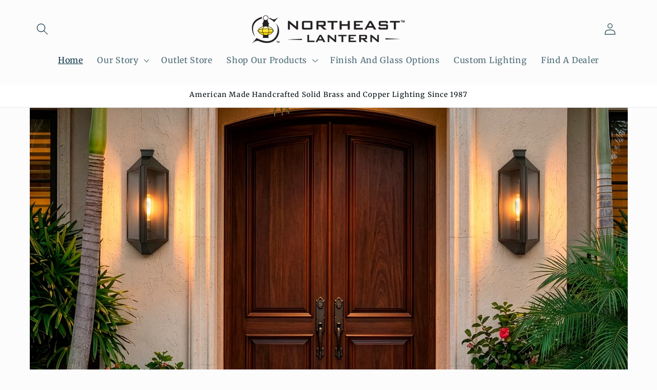

--- FILE ---
content_type: text/html; charset=utf-8
request_url: https://northeastlantern.com/
body_size: 26505
content:
<!doctype html>
<html class="no-js" lang="en">
  <head>
    <meta charset="utf-8">
    <meta http-equiv="X-UA-Compatible" content="IE=edge">
    <meta name="viewport" content="width=device-width,initial-scale=1">
    <meta name="theme-color" content="">
    <link rel="canonical" href="https://northeastlantern.com/"><link rel="icon" type="image/png" href="//northeastlantern.com/cdn/shop/files/lantern.png?crop=center&height=32&v=1700679296&width=32"><link rel="preconnect" href="https://fonts.shopifycdn.com" crossorigin><title>
      Northeast Lantern
</title>

    

    

<meta property="og:site_name" content="Northeast Lantern">
<meta property="og:url" content="https://northeastlantern.com/">
<meta property="og:title" content="Northeast Lantern">
<meta property="og:type" content="website">
<meta property="og:description" content="Northeast Lantern"><meta name="twitter:card" content="summary_large_image">
<meta name="twitter:title" content="Northeast Lantern">
<meta name="twitter:description" content="Northeast Lantern">


    <script src="//northeastlantern.com/cdn/shop/t/2/assets/constants.js?v=58251544750838685771700113891" defer="defer"></script>
    <script src="//northeastlantern.com/cdn/shop/t/2/assets/pubsub.js?v=158357773527763999511700113892" defer="defer"></script>
    <script src="//northeastlantern.com/cdn/shop/t/2/assets/global.js?v=113367515774722599301700113891" defer="defer"></script><script src="//northeastlantern.com/cdn/shop/t/2/assets/animations.js?v=88693664871331136111700113890" defer="defer"></script><script>window.performance && window.performance.mark && window.performance.mark('shopify.content_for_header.start');</script><meta name="google-site-verification" content="HE1khQyin51pHj1IxYReTXAmC-TLHznRAmNSnTQNNYE">
<meta id="shopify-digital-wallet" name="shopify-digital-wallet" content="/55517839440/digital_wallets/dialog">
<script async="async" src="/checkouts/internal/preloads.js?locale=en-US"></script>
<script id="shopify-features" type="application/json">{"accessToken":"fb0c05dd799ce5db3e9788b49c54f54b","betas":["rich-media-storefront-analytics"],"domain":"northeastlantern.com","predictiveSearch":true,"shopId":55517839440,"locale":"en"}</script>
<script>var Shopify = Shopify || {};
Shopify.shop = "0efaed.myshopify.com";
Shopify.locale = "en";
Shopify.currency = {"active":"USD","rate":"1.0"};
Shopify.country = "US";
Shopify.theme = {"name":"Studio","id":122580992080,"schema_name":"Studio","schema_version":"12.0.0","theme_store_id":1431,"role":"main"};
Shopify.theme.handle = "null";
Shopify.theme.style = {"id":null,"handle":null};
Shopify.cdnHost = "northeastlantern.com/cdn";
Shopify.routes = Shopify.routes || {};
Shopify.routes.root = "/";</script>
<script type="module">!function(o){(o.Shopify=o.Shopify||{}).modules=!0}(window);</script>
<script>!function(o){function n(){var o=[];function n(){o.push(Array.prototype.slice.apply(arguments))}return n.q=o,n}var t=o.Shopify=o.Shopify||{};t.loadFeatures=n(),t.autoloadFeatures=n()}(window);</script>
<script id="shop-js-analytics" type="application/json">{"pageType":"index"}</script>
<script defer="defer" async type="module" src="//northeastlantern.com/cdn/shopifycloud/shop-js/modules/v2/client.init-shop-cart-sync_BdyHc3Nr.en.esm.js"></script>
<script defer="defer" async type="module" src="//northeastlantern.com/cdn/shopifycloud/shop-js/modules/v2/chunk.common_Daul8nwZ.esm.js"></script>
<script type="module">
  await import("//northeastlantern.com/cdn/shopifycloud/shop-js/modules/v2/client.init-shop-cart-sync_BdyHc3Nr.en.esm.js");
await import("//northeastlantern.com/cdn/shopifycloud/shop-js/modules/v2/chunk.common_Daul8nwZ.esm.js");

  window.Shopify.SignInWithShop?.initShopCartSync?.({"fedCMEnabled":true,"windoidEnabled":true});

</script>
<script>(function() {
  var isLoaded = false;
  function asyncLoad() {
    if (isLoaded) return;
    isLoaded = true;
    var urls = ["https:\/\/cdn.commoninja.com\/sdk\/latest\/commonninja.js?shop=0efaed.myshopify.com","https:\/\/cdn.roseperl.com\/storelocator-prod\/setting\/0efaed-1750211498.js?shop=0efaed.myshopify.com","https:\/\/cdn.roseperl.com\/storelocator-prod\/wtb\/0efaed-1750211499.js?shop=0efaed.myshopify.com","https:\/\/cdn.roseperl.com\/storelocator-prod\/stockist-form\/0efaed-1750211499.js?shop=0efaed.myshopify.com"];
    for (var i = 0; i < urls.length; i++) {
      var s = document.createElement('script');
      s.type = 'text/javascript';
      s.async = true;
      s.src = urls[i];
      var x = document.getElementsByTagName('script')[0];
      x.parentNode.insertBefore(s, x);
    }
  };
  if(window.attachEvent) {
    window.attachEvent('onload', asyncLoad);
  } else {
    window.addEventListener('load', asyncLoad, false);
  }
})();</script>
<script id="__st">var __st={"a":55517839440,"offset":-18000,"reqid":"0f89a75d-75a9-44cf-bc65-5fb21ecc542e-1769005774","pageurl":"northeastlantern.com\/?srsltid=AfmBOopNAg9A9ajpboCKh695Ztrto7oZzds14ExawZapjeJgWpUVvYPm","u":"a848fb5f706d","p":"home"};</script>
<script>window.ShopifyPaypalV4VisibilityTracking = true;</script>
<script id="captcha-bootstrap">!function(){'use strict';const t='contact',e='account',n='new_comment',o=[[t,t],['blogs',n],['comments',n],[t,'customer']],c=[[e,'customer_login'],[e,'guest_login'],[e,'recover_customer_password'],[e,'create_customer']],r=t=>t.map((([t,e])=>`form[action*='/${t}']:not([data-nocaptcha='true']) input[name='form_type'][value='${e}']`)).join(','),a=t=>()=>t?[...document.querySelectorAll(t)].map((t=>t.form)):[];function s(){const t=[...o],e=r(t);return a(e)}const i='password',u='form_key',d=['recaptcha-v3-token','g-recaptcha-response','h-captcha-response',i],f=()=>{try{return window.sessionStorage}catch{return}},m='__shopify_v',_=t=>t.elements[u];function p(t,e,n=!1){try{const o=window.sessionStorage,c=JSON.parse(o.getItem(e)),{data:r}=function(t){const{data:e,action:n}=t;return t[m]||n?{data:e,action:n}:{data:t,action:n}}(c);for(const[e,n]of Object.entries(r))t.elements[e]&&(t.elements[e].value=n);n&&o.removeItem(e)}catch(o){console.error('form repopulation failed',{error:o})}}const l='form_type',E='cptcha';function T(t){t.dataset[E]=!0}const w=window,h=w.document,L='Shopify',v='ce_forms',y='captcha';let A=!1;((t,e)=>{const n=(g='f06e6c50-85a8-45c8-87d0-21a2b65856fe',I='https://cdn.shopify.com/shopifycloud/storefront-forms-hcaptcha/ce_storefront_forms_captcha_hcaptcha.v1.5.2.iife.js',D={infoText:'Protected by hCaptcha',privacyText:'Privacy',termsText:'Terms'},(t,e,n)=>{const o=w[L][v],c=o.bindForm;if(c)return c(t,g,e,D).then(n);var r;o.q.push([[t,g,e,D],n]),r=I,A||(h.body.append(Object.assign(h.createElement('script'),{id:'captcha-provider',async:!0,src:r})),A=!0)});var g,I,D;w[L]=w[L]||{},w[L][v]=w[L][v]||{},w[L][v].q=[],w[L][y]=w[L][y]||{},w[L][y].protect=function(t,e){n(t,void 0,e),T(t)},Object.freeze(w[L][y]),function(t,e,n,w,h,L){const[v,y,A,g]=function(t,e,n){const i=e?o:[],u=t?c:[],d=[...i,...u],f=r(d),m=r(i),_=r(d.filter((([t,e])=>n.includes(e))));return[a(f),a(m),a(_),s()]}(w,h,L),I=t=>{const e=t.target;return e instanceof HTMLFormElement?e:e&&e.form},D=t=>v().includes(t);t.addEventListener('submit',(t=>{const e=I(t);if(!e)return;const n=D(e)&&!e.dataset.hcaptchaBound&&!e.dataset.recaptchaBound,o=_(e),c=g().includes(e)&&(!o||!o.value);(n||c)&&t.preventDefault(),c&&!n&&(function(t){try{if(!f())return;!function(t){const e=f();if(!e)return;const n=_(t);if(!n)return;const o=n.value;o&&e.removeItem(o)}(t);const e=Array.from(Array(32),(()=>Math.random().toString(36)[2])).join('');!function(t,e){_(t)||t.append(Object.assign(document.createElement('input'),{type:'hidden',name:u})),t.elements[u].value=e}(t,e),function(t,e){const n=f();if(!n)return;const o=[...t.querySelectorAll(`input[type='${i}']`)].map((({name:t})=>t)),c=[...d,...o],r={};for(const[a,s]of new FormData(t).entries())c.includes(a)||(r[a]=s);n.setItem(e,JSON.stringify({[m]:1,action:t.action,data:r}))}(t,e)}catch(e){console.error('failed to persist form',e)}}(e),e.submit())}));const S=(t,e)=>{t&&!t.dataset[E]&&(n(t,e.some((e=>e===t))),T(t))};for(const o of['focusin','change'])t.addEventListener(o,(t=>{const e=I(t);D(e)&&S(e,y())}));const B=e.get('form_key'),M=e.get(l),P=B&&M;t.addEventListener('DOMContentLoaded',(()=>{const t=y();if(P)for(const e of t)e.elements[l].value===M&&p(e,B);[...new Set([...A(),...v().filter((t=>'true'===t.dataset.shopifyCaptcha))])].forEach((e=>S(e,t)))}))}(h,new URLSearchParams(w.location.search),n,t,e,['guest_login'])})(!0,!0)}();</script>
<script integrity="sha256-4kQ18oKyAcykRKYeNunJcIwy7WH5gtpwJnB7kiuLZ1E=" data-source-attribution="shopify.loadfeatures" defer="defer" src="//northeastlantern.com/cdn/shopifycloud/storefront/assets/storefront/load_feature-a0a9edcb.js" crossorigin="anonymous"></script>
<script data-source-attribution="shopify.dynamic_checkout.dynamic.init">var Shopify=Shopify||{};Shopify.PaymentButton=Shopify.PaymentButton||{isStorefrontPortableWallets:!0,init:function(){window.Shopify.PaymentButton.init=function(){};var t=document.createElement("script");t.src="https://northeastlantern.com/cdn/shopifycloud/portable-wallets/latest/portable-wallets.en.js",t.type="module",document.head.appendChild(t)}};
</script>
<script data-source-attribution="shopify.dynamic_checkout.buyer_consent">
  function portableWalletsHideBuyerConsent(e){var t=document.getElementById("shopify-buyer-consent"),n=document.getElementById("shopify-subscription-policy-button");t&&n&&(t.classList.add("hidden"),t.setAttribute("aria-hidden","true"),n.removeEventListener("click",e))}function portableWalletsShowBuyerConsent(e){var t=document.getElementById("shopify-buyer-consent"),n=document.getElementById("shopify-subscription-policy-button");t&&n&&(t.classList.remove("hidden"),t.removeAttribute("aria-hidden"),n.addEventListener("click",e))}window.Shopify?.PaymentButton&&(window.Shopify.PaymentButton.hideBuyerConsent=portableWalletsHideBuyerConsent,window.Shopify.PaymentButton.showBuyerConsent=portableWalletsShowBuyerConsent);
</script>
<script data-source-attribution="shopify.dynamic_checkout.cart.bootstrap">document.addEventListener("DOMContentLoaded",(function(){function t(){return document.querySelector("shopify-accelerated-checkout-cart, shopify-accelerated-checkout")}if(t())Shopify.PaymentButton.init();else{new MutationObserver((function(e,n){t()&&(Shopify.PaymentButton.init(),n.disconnect())})).observe(document.body,{childList:!0,subtree:!0})}}));
</script>
<script id="sections-script" data-sections="header" defer="defer" src="//northeastlantern.com/cdn/shop/t/2/compiled_assets/scripts.js?v=1828"></script>
<script>window.performance && window.performance.mark && window.performance.mark('shopify.content_for_header.end');</script>


    <style data-shopify>
      @font-face {
  font-family: Merriweather;
  font-weight: 400;
  font-style: normal;
  font-display: swap;
  src: url("//northeastlantern.com/cdn/fonts/merriweather/merriweather_n4.349a72bc63b970a8b7f00dc33f5bda2ec52f79cc.woff2") format("woff2"),
       url("//northeastlantern.com/cdn/fonts/merriweather/merriweather_n4.5a396c75a89c25b516c9d3cb026490795288d821.woff") format("woff");
}

      @font-face {
  font-family: Merriweather;
  font-weight: 700;
  font-style: normal;
  font-display: swap;
  src: url("//northeastlantern.com/cdn/fonts/merriweather/merriweather_n7.19270b7a7a551caaabc4ca9d96160fde1ff78390.woff2") format("woff2"),
       url("//northeastlantern.com/cdn/fonts/merriweather/merriweather_n7.cd38b457ece1a89976a4da2d642ece091dc8235f.woff") format("woff");
}

      @font-face {
  font-family: Merriweather;
  font-weight: 400;
  font-style: italic;
  font-display: swap;
  src: url("//northeastlantern.com/cdn/fonts/merriweather/merriweather_i4.f5b9cf70acd5cd4d838a0ca60bf8178b62cb1301.woff2") format("woff2"),
       url("//northeastlantern.com/cdn/fonts/merriweather/merriweather_i4.946cfa27ccfc2ba1850f3e8d4115a49e1be34578.woff") format("woff");
}

      @font-face {
  font-family: Merriweather;
  font-weight: 700;
  font-style: italic;
  font-display: swap;
  src: url("//northeastlantern.com/cdn/fonts/merriweather/merriweather_i7.f0c0f7ed3a3954dab58b704b14a01616fb5b0c9b.woff2") format("woff2"),
       url("//northeastlantern.com/cdn/fonts/merriweather/merriweather_i7.0563ab59ca3ecf64e1fcde02f520f39dcec40efd.woff") format("woff");
}

      @font-face {
  font-family: Merriweather;
  font-weight: 400;
  font-style: normal;
  font-display: swap;
  src: url("//northeastlantern.com/cdn/fonts/merriweather/merriweather_n4.349a72bc63b970a8b7f00dc33f5bda2ec52f79cc.woff2") format("woff2"),
       url("//northeastlantern.com/cdn/fonts/merriweather/merriweather_n4.5a396c75a89c25b516c9d3cb026490795288d821.woff") format("woff");
}


      
        :root,
        .color-background-1 {
          --color-background: 252,252,252;
        
          --gradient-background: #fcfcfc;
        

        

        --color-foreground: 16,57,72;
        --color-background-contrast: 188,188,188;
        --color-shadow: 16,57,72;
        --color-button: 16,57,72;
        --color-button-text: 252,252,252;
        --color-secondary-button: 252,252,252;
        --color-secondary-button-text: 5,44,70;
        --color-link: 5,44,70;
        --color-badge-foreground: 16,57,72;
        --color-badge-background: 252,252,252;
        --color-badge-border: 16,57,72;
        --payment-terms-background-color: rgb(252 252 252);
      }
      
        
        .color-background-2 {
          --color-background: 255,255,255;
        
          --gradient-background: #ffffff;
        

        

        --color-foreground: 1,12,16;
        --color-background-contrast: 191,191,191;
        --color-shadow: 16,57,72;
        --color-button: 16,57,72;
        --color-button-text: 235,236,237;
        --color-secondary-button: 255,255,255;
        --color-secondary-button-text: 16,57,72;
        --color-link: 16,57,72;
        --color-badge-foreground: 1,12,16;
        --color-badge-background: 255,255,255;
        --color-badge-border: 1,12,16;
        --payment-terms-background-color: rgb(255 255 255);
      }
      
        
        .color-inverse {
          --color-background: 16,57,72;
        
          --gradient-background: #103948;
        

        

        --color-foreground: 252,252,252;
        --color-background-contrast: 21,74,93;
        --color-shadow: 16,57,72;
        --color-button: 252,252,252;
        --color-button-text: 16,57,72;
        --color-secondary-button: 16,57,72;
        --color-secondary-button-text: 252,252,252;
        --color-link: 252,252,252;
        --color-badge-foreground: 252,252,252;
        --color-badge-background: 16,57,72;
        --color-badge-border: 252,252,252;
        --payment-terms-background-color: rgb(16 57 72);
      }
      
        
        .color-accent-1 {
          --color-background: 188,86,49;
        
          --gradient-background: #bc5631;
        

        

        --color-foreground: 252,252,252;
        --color-background-contrast: 87,40,23;
        --color-shadow: 16,57,72;
        --color-button: 252,252,252;
        --color-button-text: 188,86,49;
        --color-secondary-button: 188,86,49;
        --color-secondary-button-text: 252,252,252;
        --color-link: 252,252,252;
        --color-badge-foreground: 252,252,252;
        --color-badge-background: 188,86,49;
        --color-badge-border: 252,252,252;
        --payment-terms-background-color: rgb(188 86 49);
      }
      
        
        .color-accent-2 {
          --color-background: 24,86,108;
        
          --gradient-background: #18566c;
        

        

        --color-foreground: 252,252,252;
        --color-background-contrast: 1,3,4;
        --color-shadow: 16,57,72;
        --color-button: 252,252,252;
        --color-button-text: 24,86,108;
        --color-secondary-button: 24,86,108;
        --color-secondary-button-text: 252,252,252;
        --color-link: 252,252,252;
        --color-badge-foreground: 252,252,252;
        --color-badge-background: 24,86,108;
        --color-badge-border: 252,252,252;
        --payment-terms-background-color: rgb(24 86 108);
      }
      

      body, .color-background-1, .color-background-2, .color-inverse, .color-accent-1, .color-accent-2 {
        color: rgba(var(--color-foreground), 0.75);
        background-color: rgb(var(--color-background));
      }

      :root {
        --font-body-family: Merriweather, serif;
        --font-body-style: normal;
        --font-body-weight: 400;
        --font-body-weight-bold: 700;

        --font-heading-family: Merriweather, serif;
        --font-heading-style: normal;
        --font-heading-weight: 400;

        --font-body-scale: 1.15;
        --font-heading-scale: 0.9130434782608695;

        --media-padding: px;
        --media-border-opacity: 0.1;
        --media-border-width: 0px;
        --media-radius: 0px;
        --media-shadow-opacity: 0.0;
        --media-shadow-horizontal-offset: 0px;
        --media-shadow-vertical-offset: 4px;
        --media-shadow-blur-radius: 5px;
        --media-shadow-visible: 0;

        --page-width: 130rem;
        --page-width-margin: 0rem;

        --product-card-image-padding: 0.0rem;
        --product-card-corner-radius: 0.0rem;
        --product-card-text-alignment: center;
        --product-card-border-width: 0.0rem;
        --product-card-border-opacity: 0.1;
        --product-card-shadow-opacity: 0.0;
        --product-card-shadow-visible: 0;
        --product-card-shadow-horizontal-offset: 0.0rem;
        --product-card-shadow-vertical-offset: 0.4rem;
        --product-card-shadow-blur-radius: 0.5rem;

        --collection-card-image-padding: 0.0rem;
        --collection-card-corner-radius: 0.0rem;
        --collection-card-text-alignment: center;
        --collection-card-border-width: 0.0rem;
        --collection-card-border-opacity: 0.1;
        --collection-card-shadow-opacity: 0.0;
        --collection-card-shadow-visible: 0;
        --collection-card-shadow-horizontal-offset: 0.0rem;
        --collection-card-shadow-vertical-offset: 0.4rem;
        --collection-card-shadow-blur-radius: 0.5rem;

        --blog-card-image-padding: 0.0rem;
        --blog-card-corner-radius: 0.0rem;
        --blog-card-text-alignment: center;
        --blog-card-border-width: 0.0rem;
        --blog-card-border-opacity: 0.1;
        --blog-card-shadow-opacity: 0.0;
        --blog-card-shadow-visible: 0;
        --blog-card-shadow-horizontal-offset: 0.0rem;
        --blog-card-shadow-vertical-offset: 0.4rem;
        --blog-card-shadow-blur-radius: 0.5rem;

        --badge-corner-radius: 4.0rem;

        --popup-border-width: 0px;
        --popup-border-opacity: 0.1;
        --popup-corner-radius: 0px;
        --popup-shadow-opacity: 0.1;
        --popup-shadow-horizontal-offset: 6px;
        --popup-shadow-vertical-offset: 6px;
        --popup-shadow-blur-radius: 25px;

        --drawer-border-width: 1px;
        --drawer-border-opacity: 0.1;
        --drawer-shadow-opacity: 0.0;
        --drawer-shadow-horizontal-offset: 0px;
        --drawer-shadow-vertical-offset: 4px;
        --drawer-shadow-blur-radius: 5px;

        --spacing-sections-desktop: 0px;
        --spacing-sections-mobile: 0px;

        --grid-desktop-vertical-spacing: 40px;
        --grid-desktop-horizontal-spacing: 40px;
        --grid-mobile-vertical-spacing: 20px;
        --grid-mobile-horizontal-spacing: 20px;

        --text-boxes-border-opacity: 0.1;
        --text-boxes-border-width: 0px;
        --text-boxes-radius: 0px;
        --text-boxes-shadow-opacity: 0.0;
        --text-boxes-shadow-visible: 0;
        --text-boxes-shadow-horizontal-offset: 0px;
        --text-boxes-shadow-vertical-offset: 4px;
        --text-boxes-shadow-blur-radius: 5px;

        --buttons-radius: 40px;
        --buttons-radius-outset: 41px;
        --buttons-border-width: 1px;
        --buttons-border-opacity: 1.0;
        --buttons-shadow-opacity: 0.1;
        --buttons-shadow-visible: 1;
        --buttons-shadow-horizontal-offset: 2px;
        --buttons-shadow-vertical-offset: 2px;
        --buttons-shadow-blur-radius: 5px;
        --buttons-border-offset: 0.3px;

        --inputs-radius: 2px;
        --inputs-border-width: 1px;
        --inputs-border-opacity: 0.15;
        --inputs-shadow-opacity: 0.05;
        --inputs-shadow-horizontal-offset: 2px;
        --inputs-margin-offset: 2px;
        --inputs-shadow-vertical-offset: 2px;
        --inputs-shadow-blur-radius: 5px;
        --inputs-radius-outset: 3px;

        --variant-pills-radius: 40px;
        --variant-pills-border-width: 1px;
        --variant-pills-border-opacity: 0.55;
        --variant-pills-shadow-opacity: 0.0;
        --variant-pills-shadow-horizontal-offset: 0px;
        --variant-pills-shadow-vertical-offset: 4px;
        --variant-pills-shadow-blur-radius: 5px;
      }

      *,
      *::before,
      *::after {
        box-sizing: inherit;
      }

      html {
        box-sizing: border-box;
        font-size: calc(var(--font-body-scale) * 62.5%);
        height: 100%;
      }

      body {
        display: grid;
        grid-template-rows: auto auto 1fr auto;
        grid-template-columns: 100%;
        min-height: 100%;
        margin: 0;
        font-size: 1.5rem;
        letter-spacing: 0.06rem;
        line-height: calc(1 + 0.8 / var(--font-body-scale));
        font-family: var(--font-body-family);
        font-style: var(--font-body-style);
        font-weight: var(--font-body-weight);
      }

      @media screen and (min-width: 750px) {
        body {
          font-size: 1.6rem;
        }
      }
    </style>

    <link href="//northeastlantern.com/cdn/shop/t/2/assets/base.css?v=135090514184884820411710257866" rel="stylesheet" type="text/css" media="all" />
<link rel="preload" as="font" href="//northeastlantern.com/cdn/fonts/merriweather/merriweather_n4.349a72bc63b970a8b7f00dc33f5bda2ec52f79cc.woff2" type="font/woff2" crossorigin><link rel="preload" as="font" href="//northeastlantern.com/cdn/fonts/merriweather/merriweather_n4.349a72bc63b970a8b7f00dc33f5bda2ec52f79cc.woff2" type="font/woff2" crossorigin><link
        rel="stylesheet"
        href="//northeastlantern.com/cdn/shop/t/2/assets/component-predictive-search.css?v=118923337488134913561700113891"
        media="print"
        onload="this.media='all'"
      ><script>
      document.documentElement.className = document.documentElement.className.replace('no-js', 'js');
      if (Shopify.designMode) {
        document.documentElement.classList.add('shopify-design-mode');
      }
    </script>
  <script>
    var appEnvironment = 'storelocator-prod';
    var shopHash = '1d36d8eb337d7adf21694345cca6d985';
</script>

<!-- BEGIN app block: shopify://apps/common-ninja-pdf-gallery/blocks/app-embed-block/3d33f37f-506c-4281-ac9b-02afb6297b7e --><script src="https://cdn.commoninja.com/sdk/latest/commonninja.js" defer></script>
<!-- END app block --><script src="https://cdn.shopify.com/extensions/0199a97f-2566-7f12-877d-dbd834cdef4e/easify-attachments-15/assets/attachments.js" type="text/javascript" defer="defer"></script>
<link href="https://monorail-edge.shopifysvc.com" rel="dns-prefetch">
<script>(function(){if ("sendBeacon" in navigator && "performance" in window) {try {var session_token_from_headers = performance.getEntriesByType('navigation')[0].serverTiming.find(x => x.name == '_s').description;} catch {var session_token_from_headers = undefined;}var session_cookie_matches = document.cookie.match(/_shopify_s=([^;]*)/);var session_token_from_cookie = session_cookie_matches && session_cookie_matches.length === 2 ? session_cookie_matches[1] : "";var session_token = session_token_from_headers || session_token_from_cookie || "";function handle_abandonment_event(e) {var entries = performance.getEntries().filter(function(entry) {return /monorail-edge.shopifysvc.com/.test(entry.name);});if (!window.abandonment_tracked && entries.length === 0) {window.abandonment_tracked = true;var currentMs = Date.now();var navigation_start = performance.timing.navigationStart;var payload = {shop_id: 55517839440,url: window.location.href,navigation_start,duration: currentMs - navigation_start,session_token,page_type: "index"};window.navigator.sendBeacon("https://monorail-edge.shopifysvc.com/v1/produce", JSON.stringify({schema_id: "online_store_buyer_site_abandonment/1.1",payload: payload,metadata: {event_created_at_ms: currentMs,event_sent_at_ms: currentMs}}));}}window.addEventListener('pagehide', handle_abandonment_event);}}());</script>
<script id="web-pixels-manager-setup">(function e(e,d,r,n,o){if(void 0===o&&(o={}),!Boolean(null===(a=null===(i=window.Shopify)||void 0===i?void 0:i.analytics)||void 0===a?void 0:a.replayQueue)){var i,a;window.Shopify=window.Shopify||{};var t=window.Shopify;t.analytics=t.analytics||{};var s=t.analytics;s.replayQueue=[],s.publish=function(e,d,r){return s.replayQueue.push([e,d,r]),!0};try{self.performance.mark("wpm:start")}catch(e){}var l=function(){var e={modern:/Edge?\/(1{2}[4-9]|1[2-9]\d|[2-9]\d{2}|\d{4,})\.\d+(\.\d+|)|Firefox\/(1{2}[4-9]|1[2-9]\d|[2-9]\d{2}|\d{4,})\.\d+(\.\d+|)|Chrom(ium|e)\/(9{2}|\d{3,})\.\d+(\.\d+|)|(Maci|X1{2}).+ Version\/(15\.\d+|(1[6-9]|[2-9]\d|\d{3,})\.\d+)([,.]\d+|)( \(\w+\)|)( Mobile\/\w+|) Safari\/|Chrome.+OPR\/(9{2}|\d{3,})\.\d+\.\d+|(CPU[ +]OS|iPhone[ +]OS|CPU[ +]iPhone|CPU IPhone OS|CPU iPad OS)[ +]+(15[._]\d+|(1[6-9]|[2-9]\d|\d{3,})[._]\d+)([._]\d+|)|Android:?[ /-](13[3-9]|1[4-9]\d|[2-9]\d{2}|\d{4,})(\.\d+|)(\.\d+|)|Android.+Firefox\/(13[5-9]|1[4-9]\d|[2-9]\d{2}|\d{4,})\.\d+(\.\d+|)|Android.+Chrom(ium|e)\/(13[3-9]|1[4-9]\d|[2-9]\d{2}|\d{4,})\.\d+(\.\d+|)|SamsungBrowser\/([2-9]\d|\d{3,})\.\d+/,legacy:/Edge?\/(1[6-9]|[2-9]\d|\d{3,})\.\d+(\.\d+|)|Firefox\/(5[4-9]|[6-9]\d|\d{3,})\.\d+(\.\d+|)|Chrom(ium|e)\/(5[1-9]|[6-9]\d|\d{3,})\.\d+(\.\d+|)([\d.]+$|.*Safari\/(?![\d.]+ Edge\/[\d.]+$))|(Maci|X1{2}).+ Version\/(10\.\d+|(1[1-9]|[2-9]\d|\d{3,})\.\d+)([,.]\d+|)( \(\w+\)|)( Mobile\/\w+|) Safari\/|Chrome.+OPR\/(3[89]|[4-9]\d|\d{3,})\.\d+\.\d+|(CPU[ +]OS|iPhone[ +]OS|CPU[ +]iPhone|CPU IPhone OS|CPU iPad OS)[ +]+(10[._]\d+|(1[1-9]|[2-9]\d|\d{3,})[._]\d+)([._]\d+|)|Android:?[ /-](13[3-9]|1[4-9]\d|[2-9]\d{2}|\d{4,})(\.\d+|)(\.\d+|)|Mobile Safari.+OPR\/([89]\d|\d{3,})\.\d+\.\d+|Android.+Firefox\/(13[5-9]|1[4-9]\d|[2-9]\d{2}|\d{4,})\.\d+(\.\d+|)|Android.+Chrom(ium|e)\/(13[3-9]|1[4-9]\d|[2-9]\d{2}|\d{4,})\.\d+(\.\d+|)|Android.+(UC? ?Browser|UCWEB|U3)[ /]?(15\.([5-9]|\d{2,})|(1[6-9]|[2-9]\d|\d{3,})\.\d+)\.\d+|SamsungBrowser\/(5\.\d+|([6-9]|\d{2,})\.\d+)|Android.+MQ{2}Browser\/(14(\.(9|\d{2,})|)|(1[5-9]|[2-9]\d|\d{3,})(\.\d+|))(\.\d+|)|K[Aa][Ii]OS\/(3\.\d+|([4-9]|\d{2,})\.\d+)(\.\d+|)/},d=e.modern,r=e.legacy,n=navigator.userAgent;return n.match(d)?"modern":n.match(r)?"legacy":"unknown"}(),u="modern"===l?"modern":"legacy",c=(null!=n?n:{modern:"",legacy:""})[u],f=function(e){return[e.baseUrl,"/wpm","/b",e.hashVersion,"modern"===e.buildTarget?"m":"l",".js"].join("")}({baseUrl:d,hashVersion:r,buildTarget:u}),m=function(e){var d=e.version,r=e.bundleTarget,n=e.surface,o=e.pageUrl,i=e.monorailEndpoint;return{emit:function(e){var a=e.status,t=e.errorMsg,s=(new Date).getTime(),l=JSON.stringify({metadata:{event_sent_at_ms:s},events:[{schema_id:"web_pixels_manager_load/3.1",payload:{version:d,bundle_target:r,page_url:o,status:a,surface:n,error_msg:t},metadata:{event_created_at_ms:s}}]});if(!i)return console&&console.warn&&console.warn("[Web Pixels Manager] No Monorail endpoint provided, skipping logging."),!1;try{return self.navigator.sendBeacon.bind(self.navigator)(i,l)}catch(e){}var u=new XMLHttpRequest;try{return u.open("POST",i,!0),u.setRequestHeader("Content-Type","text/plain"),u.send(l),!0}catch(e){return console&&console.warn&&console.warn("[Web Pixels Manager] Got an unhandled error while logging to Monorail."),!1}}}}({version:r,bundleTarget:l,surface:e.surface,pageUrl:self.location.href,monorailEndpoint:e.monorailEndpoint});try{o.browserTarget=l,function(e){var d=e.src,r=e.async,n=void 0===r||r,o=e.onload,i=e.onerror,a=e.sri,t=e.scriptDataAttributes,s=void 0===t?{}:t,l=document.createElement("script"),u=document.querySelector("head"),c=document.querySelector("body");if(l.async=n,l.src=d,a&&(l.integrity=a,l.crossOrigin="anonymous"),s)for(var f in s)if(Object.prototype.hasOwnProperty.call(s,f))try{l.dataset[f]=s[f]}catch(e){}if(o&&l.addEventListener("load",o),i&&l.addEventListener("error",i),u)u.appendChild(l);else{if(!c)throw new Error("Did not find a head or body element to append the script");c.appendChild(l)}}({src:f,async:!0,onload:function(){if(!function(){var e,d;return Boolean(null===(d=null===(e=window.Shopify)||void 0===e?void 0:e.analytics)||void 0===d?void 0:d.initialized)}()){var d=window.webPixelsManager.init(e)||void 0;if(d){var r=window.Shopify.analytics;r.replayQueue.forEach((function(e){var r=e[0],n=e[1],o=e[2];d.publishCustomEvent(r,n,o)})),r.replayQueue=[],r.publish=d.publishCustomEvent,r.visitor=d.visitor,r.initialized=!0}}},onerror:function(){return m.emit({status:"failed",errorMsg:"".concat(f," has failed to load")})},sri:function(e){var d=/^sha384-[A-Za-z0-9+/=]+$/;return"string"==typeof e&&d.test(e)}(c)?c:"",scriptDataAttributes:o}),m.emit({status:"loading"})}catch(e){m.emit({status:"failed",errorMsg:(null==e?void 0:e.message)||"Unknown error"})}}})({shopId: 55517839440,storefrontBaseUrl: "https://northeastlantern.com",extensionsBaseUrl: "https://extensions.shopifycdn.com/cdn/shopifycloud/web-pixels-manager",monorailEndpoint: "https://monorail-edge.shopifysvc.com/unstable/produce_batch",surface: "storefront-renderer",enabledBetaFlags: ["2dca8a86"],webPixelsConfigList: [{"id":"404619344","configuration":"{\"config\":\"{\\\"pixel_id\\\":\\\"GT-W6VHZKLG\\\",\\\"google_tag_ids\\\":[\\\"GT-W6VHZKLG\\\"],\\\"target_country\\\":\\\"US\\\",\\\"gtag_events\\\":[{\\\"type\\\":\\\"view_item\\\",\\\"action_label\\\":\\\"MC-YHWZEB9VGS\\\"},{\\\"type\\\":\\\"purchase\\\",\\\"action_label\\\":\\\"MC-YHWZEB9VGS\\\"},{\\\"type\\\":\\\"page_view\\\",\\\"action_label\\\":\\\"MC-YHWZEB9VGS\\\"}],\\\"enable_monitoring_mode\\\":false}\"}","eventPayloadVersion":"v1","runtimeContext":"OPEN","scriptVersion":"b2a88bafab3e21179ed38636efcd8a93","type":"APP","apiClientId":1780363,"privacyPurposes":[],"dataSharingAdjustments":{"protectedCustomerApprovalScopes":["read_customer_address","read_customer_email","read_customer_name","read_customer_personal_data","read_customer_phone"]}},{"id":"shopify-app-pixel","configuration":"{}","eventPayloadVersion":"v1","runtimeContext":"STRICT","scriptVersion":"0450","apiClientId":"shopify-pixel","type":"APP","privacyPurposes":["ANALYTICS","MARKETING"]},{"id":"shopify-custom-pixel","eventPayloadVersion":"v1","runtimeContext":"LAX","scriptVersion":"0450","apiClientId":"shopify-pixel","type":"CUSTOM","privacyPurposes":["ANALYTICS","MARKETING"]}],isMerchantRequest: false,initData: {"shop":{"name":"Northeast Lantern","paymentSettings":{"currencyCode":"USD"},"myshopifyDomain":"0efaed.myshopify.com","countryCode":"US","storefrontUrl":"https:\/\/northeastlantern.com"},"customer":null,"cart":null,"checkout":null,"productVariants":[],"purchasingCompany":null},},"https://northeastlantern.com/cdn","fcfee988w5aeb613cpc8e4bc33m6693e112",{"modern":"","legacy":""},{"shopId":"55517839440","storefrontBaseUrl":"https:\/\/northeastlantern.com","extensionBaseUrl":"https:\/\/extensions.shopifycdn.com\/cdn\/shopifycloud\/web-pixels-manager","surface":"storefront-renderer","enabledBetaFlags":"[\"2dca8a86\"]","isMerchantRequest":"false","hashVersion":"fcfee988w5aeb613cpc8e4bc33m6693e112","publish":"custom","events":"[[\"page_viewed\",{}]]"});</script><script>
  window.ShopifyAnalytics = window.ShopifyAnalytics || {};
  window.ShopifyAnalytics.meta = window.ShopifyAnalytics.meta || {};
  window.ShopifyAnalytics.meta.currency = 'USD';
  var meta = {"page":{"pageType":"home","requestId":"0f89a75d-75a9-44cf-bc65-5fb21ecc542e-1769005774"}};
  for (var attr in meta) {
    window.ShopifyAnalytics.meta[attr] = meta[attr];
  }
</script>
<script class="analytics">
  (function () {
    var customDocumentWrite = function(content) {
      var jquery = null;

      if (window.jQuery) {
        jquery = window.jQuery;
      } else if (window.Checkout && window.Checkout.$) {
        jquery = window.Checkout.$;
      }

      if (jquery) {
        jquery('body').append(content);
      }
    };

    var hasLoggedConversion = function(token) {
      if (token) {
        return document.cookie.indexOf('loggedConversion=' + token) !== -1;
      }
      return false;
    }

    var setCookieIfConversion = function(token) {
      if (token) {
        var twoMonthsFromNow = new Date(Date.now());
        twoMonthsFromNow.setMonth(twoMonthsFromNow.getMonth() + 2);

        document.cookie = 'loggedConversion=' + token + '; expires=' + twoMonthsFromNow;
      }
    }

    var trekkie = window.ShopifyAnalytics.lib = window.trekkie = window.trekkie || [];
    if (trekkie.integrations) {
      return;
    }
    trekkie.methods = [
      'identify',
      'page',
      'ready',
      'track',
      'trackForm',
      'trackLink'
    ];
    trekkie.factory = function(method) {
      return function() {
        var args = Array.prototype.slice.call(arguments);
        args.unshift(method);
        trekkie.push(args);
        return trekkie;
      };
    };
    for (var i = 0; i < trekkie.methods.length; i++) {
      var key = trekkie.methods[i];
      trekkie[key] = trekkie.factory(key);
    }
    trekkie.load = function(config) {
      trekkie.config = config || {};
      trekkie.config.initialDocumentCookie = document.cookie;
      var first = document.getElementsByTagName('script')[0];
      var script = document.createElement('script');
      script.type = 'text/javascript';
      script.onerror = function(e) {
        var scriptFallback = document.createElement('script');
        scriptFallback.type = 'text/javascript';
        scriptFallback.onerror = function(error) {
                var Monorail = {
      produce: function produce(monorailDomain, schemaId, payload) {
        var currentMs = new Date().getTime();
        var event = {
          schema_id: schemaId,
          payload: payload,
          metadata: {
            event_created_at_ms: currentMs,
            event_sent_at_ms: currentMs
          }
        };
        return Monorail.sendRequest("https://" + monorailDomain + "/v1/produce", JSON.stringify(event));
      },
      sendRequest: function sendRequest(endpointUrl, payload) {
        // Try the sendBeacon API
        if (window && window.navigator && typeof window.navigator.sendBeacon === 'function' && typeof window.Blob === 'function' && !Monorail.isIos12()) {
          var blobData = new window.Blob([payload], {
            type: 'text/plain'
          });

          if (window.navigator.sendBeacon(endpointUrl, blobData)) {
            return true;
          } // sendBeacon was not successful

        } // XHR beacon

        var xhr = new XMLHttpRequest();

        try {
          xhr.open('POST', endpointUrl);
          xhr.setRequestHeader('Content-Type', 'text/plain');
          xhr.send(payload);
        } catch (e) {
          console.log(e);
        }

        return false;
      },
      isIos12: function isIos12() {
        return window.navigator.userAgent.lastIndexOf('iPhone; CPU iPhone OS 12_') !== -1 || window.navigator.userAgent.lastIndexOf('iPad; CPU OS 12_') !== -1;
      }
    };
    Monorail.produce('monorail-edge.shopifysvc.com',
      'trekkie_storefront_load_errors/1.1',
      {shop_id: 55517839440,
      theme_id: 122580992080,
      app_name: "storefront",
      context_url: window.location.href,
      source_url: "//northeastlantern.com/cdn/s/trekkie.storefront.cd680fe47e6c39ca5d5df5f0a32d569bc48c0f27.min.js"});

        };
        scriptFallback.async = true;
        scriptFallback.src = '//northeastlantern.com/cdn/s/trekkie.storefront.cd680fe47e6c39ca5d5df5f0a32d569bc48c0f27.min.js';
        first.parentNode.insertBefore(scriptFallback, first);
      };
      script.async = true;
      script.src = '//northeastlantern.com/cdn/s/trekkie.storefront.cd680fe47e6c39ca5d5df5f0a32d569bc48c0f27.min.js';
      first.parentNode.insertBefore(script, first);
    };
    trekkie.load(
      {"Trekkie":{"appName":"storefront","development":false,"defaultAttributes":{"shopId":55517839440,"isMerchantRequest":null,"themeId":122580992080,"themeCityHash":"11237961026389208875","contentLanguage":"en","currency":"USD","eventMetadataId":"466a19e5-8167-46df-a41f-e61b6590df56"},"isServerSideCookieWritingEnabled":true,"monorailRegion":"shop_domain","enabledBetaFlags":["65f19447"]},"Session Attribution":{},"S2S":{"facebookCapiEnabled":false,"source":"trekkie-storefront-renderer","apiClientId":580111}}
    );

    var loaded = false;
    trekkie.ready(function() {
      if (loaded) return;
      loaded = true;

      window.ShopifyAnalytics.lib = window.trekkie;

      var originalDocumentWrite = document.write;
      document.write = customDocumentWrite;
      try { window.ShopifyAnalytics.merchantGoogleAnalytics.call(this); } catch(error) {};
      document.write = originalDocumentWrite;

      window.ShopifyAnalytics.lib.page(null,{"pageType":"home","requestId":"0f89a75d-75a9-44cf-bc65-5fb21ecc542e-1769005774","shopifyEmitted":true});

      var match = window.location.pathname.match(/checkouts\/(.+)\/(thank_you|post_purchase)/)
      var token = match? match[1]: undefined;
      if (!hasLoggedConversion(token)) {
        setCookieIfConversion(token);
        
      }
    });


        var eventsListenerScript = document.createElement('script');
        eventsListenerScript.async = true;
        eventsListenerScript.src = "//northeastlantern.com/cdn/shopifycloud/storefront/assets/shop_events_listener-3da45d37.js";
        document.getElementsByTagName('head')[0].appendChild(eventsListenerScript);

})();</script>
<script
  defer
  src="https://northeastlantern.com/cdn/shopifycloud/perf-kit/shopify-perf-kit-3.0.4.min.js"
  data-application="storefront-renderer"
  data-shop-id="55517839440"
  data-render-region="gcp-us-central1"
  data-page-type="index"
  data-theme-instance-id="122580992080"
  data-theme-name="Studio"
  data-theme-version="12.0.0"
  data-monorail-region="shop_domain"
  data-resource-timing-sampling-rate="10"
  data-shs="true"
  data-shs-beacon="true"
  data-shs-export-with-fetch="true"
  data-shs-logs-sample-rate="1"
  data-shs-beacon-endpoint="https://northeastlantern.com/api/collect"
></script>
</head>

  <body class="gradient">
    <a class="skip-to-content-link button visually-hidden" href="#MainContent">
      Skip to content
    </a><!-- BEGIN sections: header-group -->
<div id="shopify-section-sections--14617149964368__header" class="shopify-section shopify-section-group-header-group section-header"><link rel="stylesheet" href="//northeastlantern.com/cdn/shop/t/2/assets/component-list-menu.css?v=151968516119678728991700113891" media="print" onload="this.media='all'">
<link rel="stylesheet" href="//northeastlantern.com/cdn/shop/t/2/assets/component-search.css?v=165164710990765432851700113891" media="print" onload="this.media='all'">
<link rel="stylesheet" href="//northeastlantern.com/cdn/shop/t/2/assets/component-menu-drawer.css?v=31331429079022630271700113891" media="print" onload="this.media='all'">
<link rel="stylesheet" href="//northeastlantern.com/cdn/shop/t/2/assets/component-cart-notification.css?v=54116361853792938221700113891" media="print" onload="this.media='all'">
<link rel="stylesheet" href="//northeastlantern.com/cdn/shop/t/2/assets/component-cart-items.css?v=145340746371385151771700113891" media="print" onload="this.media='all'"><link rel="stylesheet" href="//northeastlantern.com/cdn/shop/t/2/assets/component-price.css?v=70172745017360139101700113891" media="print" onload="this.media='all'"><noscript><link href="//northeastlantern.com/cdn/shop/t/2/assets/component-list-menu.css?v=151968516119678728991700113891" rel="stylesheet" type="text/css" media="all" /></noscript>
<noscript><link href="//northeastlantern.com/cdn/shop/t/2/assets/component-search.css?v=165164710990765432851700113891" rel="stylesheet" type="text/css" media="all" /></noscript>
<noscript><link href="//northeastlantern.com/cdn/shop/t/2/assets/component-menu-drawer.css?v=31331429079022630271700113891" rel="stylesheet" type="text/css" media="all" /></noscript>
<noscript><link href="//northeastlantern.com/cdn/shop/t/2/assets/component-cart-notification.css?v=54116361853792938221700113891" rel="stylesheet" type="text/css" media="all" /></noscript>
<noscript><link href="//northeastlantern.com/cdn/shop/t/2/assets/component-cart-items.css?v=145340746371385151771700113891" rel="stylesheet" type="text/css" media="all" /></noscript>

<style>
  header-drawer {
    justify-self: start;
    margin-left: -1.2rem;
  }@media screen and (min-width: 990px) {
      header-drawer {
        display: none;
      }
    }.menu-drawer-container {
    display: flex;
  }

  .list-menu {
    list-style: none;
    padding: 0;
    margin: 0;
  }

  .list-menu--inline {
    display: inline-flex;
    flex-wrap: wrap;
  }

  summary.list-menu__item {
    padding-right: 2.7rem;
  }

  .list-menu__item {
    display: flex;
    align-items: center;
    line-height: calc(1 + 0.3 / var(--font-body-scale));
  }

  .list-menu__item--link {
    text-decoration: none;
    padding-bottom: 1rem;
    padding-top: 1rem;
    line-height: calc(1 + 0.8 / var(--font-body-scale));
  }

  @media screen and (min-width: 750px) {
    .list-menu__item--link {
      padding-bottom: 0.5rem;
      padding-top: 0.5rem;
    }
  }
</style><style data-shopify>.header {
    padding: 10px 3rem 10px 3rem;
  }

  .section-header {
    position: sticky; /* This is for fixing a Safari z-index issue. PR #2147 */
    margin-bottom: 3px;
  }

  @media screen and (min-width: 750px) {
    .section-header {
      margin-bottom: 4px;
    }
  }

  @media screen and (min-width: 990px) {
    .header {
      padding-top: 20px;
      padding-bottom: 20px;
    }
  }</style><script src="//northeastlantern.com/cdn/shop/t/2/assets/details-disclosure.js?v=13653116266235556501700113891" defer="defer"></script>
<script src="//northeastlantern.com/cdn/shop/t/2/assets/details-modal.js?v=25581673532751508451700113891" defer="defer"></script>
<script src="//northeastlantern.com/cdn/shop/t/2/assets/cart-notification.js?v=133508293167896966491700113890" defer="defer"></script>
<script src="//northeastlantern.com/cdn/shop/t/2/assets/search-form.js?v=133129549252120666541700113892" defer="defer"></script><svg xmlns="http://www.w3.org/2000/svg" class="hidden">
  <symbol id="icon-search" viewbox="0 0 18 19" fill="none">
    <path fill-rule="evenodd" clip-rule="evenodd" d="M11.03 11.68A5.784 5.784 0 112.85 3.5a5.784 5.784 0 018.18 8.18zm.26 1.12a6.78 6.78 0 11.72-.7l5.4 5.4a.5.5 0 11-.71.7l-5.41-5.4z" fill="currentColor"/>
  </symbol>

  <symbol id="icon-reset" class="icon icon-close"  fill="none" viewBox="0 0 18 18" stroke="currentColor">
    <circle r="8.5" cy="9" cx="9" stroke-opacity="0.2"/>
    <path d="M6.82972 6.82915L1.17193 1.17097" stroke-linecap="round" stroke-linejoin="round" transform="translate(5 5)"/>
    <path d="M1.22896 6.88502L6.77288 1.11523" stroke-linecap="round" stroke-linejoin="round" transform="translate(5 5)"/>
  </symbol>

  <symbol id="icon-close" class="icon icon-close" fill="none" viewBox="0 0 18 17">
    <path d="M.865 15.978a.5.5 0 00.707.707l7.433-7.431 7.579 7.282a.501.501 0 00.846-.37.5.5 0 00-.153-.351L9.712 8.546l7.417-7.416a.5.5 0 10-.707-.708L8.991 7.853 1.413.573a.5.5 0 10-.693.72l7.563 7.268-7.418 7.417z" fill="currentColor">
  </symbol>
</svg><sticky-header data-sticky-type="on-scroll-up" class="header-wrapper color-background-1 gradient"><header class="header header--top-center header--mobile-center page-width header--has-menu header--has-social header--has-account">

<header-drawer data-breakpoint="tablet">
  <details id="Details-menu-drawer-container" class="menu-drawer-container">
    <summary
      class="header__icon header__icon--menu header__icon--summary link focus-inset"
      aria-label="Menu"
    >
      <span>
        <svg
  xmlns="http://www.w3.org/2000/svg"
  aria-hidden="true"
  focusable="false"
  class="icon icon-hamburger"
  fill="none"
  viewBox="0 0 18 16"
>
  <path d="M1 .5a.5.5 0 100 1h15.71a.5.5 0 000-1H1zM.5 8a.5.5 0 01.5-.5h15.71a.5.5 0 010 1H1A.5.5 0 01.5 8zm0 7a.5.5 0 01.5-.5h15.71a.5.5 0 010 1H1a.5.5 0 01-.5-.5z" fill="currentColor">
</svg>

        <svg
  xmlns="http://www.w3.org/2000/svg"
  aria-hidden="true"
  focusable="false"
  class="icon icon-close"
  fill="none"
  viewBox="0 0 18 17"
>
  <path d="M.865 15.978a.5.5 0 00.707.707l7.433-7.431 7.579 7.282a.501.501 0 00.846-.37.5.5 0 00-.153-.351L9.712 8.546l7.417-7.416a.5.5 0 10-.707-.708L8.991 7.853 1.413.573a.5.5 0 10-.693.72l7.563 7.268-7.418 7.417z" fill="currentColor">
</svg>

      </span>
    </summary>
    <div id="menu-drawer" class="gradient menu-drawer motion-reduce color-background-1">
      <div class="menu-drawer__inner-container">
        <div class="menu-drawer__navigation-container">
          <nav class="menu-drawer__navigation">
            <ul class="menu-drawer__menu has-submenu list-menu" role="list"><li><a
                      id="HeaderDrawer-home"
                      href="/"
                      class="menu-drawer__menu-item list-menu__item link link--text focus-inset menu-drawer__menu-item--active"
                      
                        aria-current="page"
                      
                    >
                      Home
                    </a></li><li><details id="Details-menu-drawer-menu-item-2">
                      <summary
                        id="HeaderDrawer-our-story"
                        class="menu-drawer__menu-item list-menu__item link link--text focus-inset"
                      >
                        Our Story
                        <svg
  viewBox="0 0 14 10"
  fill="none"
  aria-hidden="true"
  focusable="false"
  class="icon icon-arrow"
  xmlns="http://www.w3.org/2000/svg"
>
  <path fill-rule="evenodd" clip-rule="evenodd" d="M8.537.808a.5.5 0 01.817-.162l4 4a.5.5 0 010 .708l-4 4a.5.5 0 11-.708-.708L11.793 5.5H1a.5.5 0 010-1h10.793L8.646 1.354a.5.5 0 01-.109-.546z" fill="currentColor">
</svg>

                        <svg aria-hidden="true" focusable="false" class="icon icon-caret" viewBox="0 0 10 6">
  <path fill-rule="evenodd" clip-rule="evenodd" d="M9.354.646a.5.5 0 00-.708 0L5 4.293 1.354.646a.5.5 0 00-.708.708l4 4a.5.5 0 00.708 0l4-4a.5.5 0 000-.708z" fill="currentColor">
</svg>

                      </summary>
                      <div
                        id="link-our-story"
                        class="menu-drawer__submenu has-submenu gradient motion-reduce"
                        tabindex="-1"
                      >
                        <div class="menu-drawer__inner-submenu">
                          <button class="menu-drawer__close-button link link--text focus-inset" aria-expanded="true">
                            <svg
  viewBox="0 0 14 10"
  fill="none"
  aria-hidden="true"
  focusable="false"
  class="icon icon-arrow"
  xmlns="http://www.w3.org/2000/svg"
>
  <path fill-rule="evenodd" clip-rule="evenodd" d="M8.537.808a.5.5 0 01.817-.162l4 4a.5.5 0 010 .708l-4 4a.5.5 0 11-.708-.708L11.793 5.5H1a.5.5 0 010-1h10.793L8.646 1.354a.5.5 0 01-.109-.546z" fill="currentColor">
</svg>

                            Our Story
                          </button>
                          <ul class="menu-drawer__menu list-menu" role="list" tabindex="-1"><li><a
                                    id="HeaderDrawer-our-story-meet-our-team"
                                    href="/pages/meet-our-team"
                                    class="menu-drawer__menu-item link link--text list-menu__item focus-inset"
                                    
                                  >
                                    Meet Our Team
                                  </a></li></ul>
                        </div>
                      </div>
                    </details></li><li><a
                      id="HeaderDrawer-outlet-store"
                      href="https://nelanternoutlet.com/collections"
                      class="menu-drawer__menu-item list-menu__item link link--text focus-inset"
                      
                    >
                      Outlet Store
                    </a></li><li><details id="Details-menu-drawer-menu-item-4">
                      <summary
                        id="HeaderDrawer-shop-our-products"
                        class="menu-drawer__menu-item list-menu__item link link--text focus-inset"
                      >
                        Shop Our Products
                        <svg
  viewBox="0 0 14 10"
  fill="none"
  aria-hidden="true"
  focusable="false"
  class="icon icon-arrow"
  xmlns="http://www.w3.org/2000/svg"
>
  <path fill-rule="evenodd" clip-rule="evenodd" d="M8.537.808a.5.5 0 01.817-.162l4 4a.5.5 0 010 .708l-4 4a.5.5 0 11-.708-.708L11.793 5.5H1a.5.5 0 010-1h10.793L8.646 1.354a.5.5 0 01-.109-.546z" fill="currentColor">
</svg>

                        <svg aria-hidden="true" focusable="false" class="icon icon-caret" viewBox="0 0 10 6">
  <path fill-rule="evenodd" clip-rule="evenodd" d="M9.354.646a.5.5 0 00-.708 0L5 4.293 1.354.646a.5.5 0 00-.708.708l4 4a.5.5 0 00.708 0l4-4a.5.5 0 000-.708z" fill="currentColor">
</svg>

                      </summary>
                      <div
                        id="link-shop-our-products"
                        class="menu-drawer__submenu has-submenu gradient motion-reduce"
                        tabindex="-1"
                      >
                        <div class="menu-drawer__inner-submenu">
                          <button class="menu-drawer__close-button link link--text focus-inset" aria-expanded="true">
                            <svg
  viewBox="0 0 14 10"
  fill="none"
  aria-hidden="true"
  focusable="false"
  class="icon icon-arrow"
  xmlns="http://www.w3.org/2000/svg"
>
  <path fill-rule="evenodd" clip-rule="evenodd" d="M8.537.808a.5.5 0 01.817-.162l4 4a.5.5 0 010 .708l-4 4a.5.5 0 11-.708-.708L11.793 5.5H1a.5.5 0 010-1h10.793L8.646 1.354a.5.5 0 01-.109-.546z" fill="currentColor">
</svg>

                            Shop Our Products
                          </button>
                          <ul class="menu-drawer__menu list-menu" role="list" tabindex="-1"><li><a
                                    id="HeaderDrawer-shop-our-products-shop-by-collection"
                                    href="/pages/shop-by-collectionsdf"
                                    class="menu-drawer__menu-item link link--text list-menu__item focus-inset"
                                    
                                  >
                                    Shop By Collection
                                  </a></li><li><details id="Details-menu-drawer-shop-our-products-shop-by-light-type">
                                    <summary
                                      id="HeaderDrawer-shop-our-products-shop-by-light-type"
                                      class="menu-drawer__menu-item link link--text list-menu__item focus-inset"
                                    >
                                      Shop By Light Type
                                      <svg
  viewBox="0 0 14 10"
  fill="none"
  aria-hidden="true"
  focusable="false"
  class="icon icon-arrow"
  xmlns="http://www.w3.org/2000/svg"
>
  <path fill-rule="evenodd" clip-rule="evenodd" d="M8.537.808a.5.5 0 01.817-.162l4 4a.5.5 0 010 .708l-4 4a.5.5 0 11-.708-.708L11.793 5.5H1a.5.5 0 010-1h10.793L8.646 1.354a.5.5 0 01-.109-.546z" fill="currentColor">
</svg>

                                      <svg aria-hidden="true" focusable="false" class="icon icon-caret" viewBox="0 0 10 6">
  <path fill-rule="evenodd" clip-rule="evenodd" d="M9.354.646a.5.5 0 00-.708 0L5 4.293 1.354.646a.5.5 0 00-.708.708l4 4a.5.5 0 00.708 0l4-4a.5.5 0 000-.708z" fill="currentColor">
</svg>

                                    </summary>
                                    <div
                                      id="childlink-shop-by-light-type"
                                      class="menu-drawer__submenu has-submenu gradient motion-reduce"
                                    >
                                      <button
                                        class="menu-drawer__close-button link link--text focus-inset"
                                        aria-expanded="true"
                                      >
                                        <svg
  viewBox="0 0 14 10"
  fill="none"
  aria-hidden="true"
  focusable="false"
  class="icon icon-arrow"
  xmlns="http://www.w3.org/2000/svg"
>
  <path fill-rule="evenodd" clip-rule="evenodd" d="M8.537.808a.5.5 0 01.817-.162l4 4a.5.5 0 010 .708l-4 4a.5.5 0 11-.708-.708L11.793 5.5H1a.5.5 0 010-1h10.793L8.646 1.354a.5.5 0 01-.109-.546z" fill="currentColor">
</svg>

                                        Shop By Light Type
                                      </button>
                                      <ul
                                        class="menu-drawer__menu list-menu"
                                        role="list"
                                        tabindex="-1"
                                      ><li>
                                            <a
                                              id="HeaderDrawer-shop-our-products-shop-by-light-type-wall-lights"
                                              href="/collections/wall-lights"
                                              class="menu-drawer__menu-item link link--text list-menu__item focus-inset"
                                              
                                            >
                                              Wall Lights
                                            </a>
                                          </li><li>
                                            <a
                                              id="HeaderDrawer-shop-our-products-shop-by-light-type-post-lights"
                                              href="/collections/post-lights"
                                              class="menu-drawer__menu-item link link--text list-menu__item focus-inset"
                                              
                                            >
                                              Post Lights
                                            </a>
                                          </li><li>
                                            <a
                                              id="HeaderDrawer-shop-our-products-shop-by-light-type-pier-mount-lights"
                                              href="/collections/pier-mount-lights"
                                              class="menu-drawer__menu-item link link--text list-menu__item focus-inset"
                                              
                                            >
                                              Pier Mount Lights
                                            </a>
                                          </li><li>
                                            <a
                                              id="HeaderDrawer-shop-our-products-shop-by-light-type-interior-lights"
                                              href="/collections/interior-lights"
                                              class="menu-drawer__menu-item link link--text list-menu__item focus-inset"
                                              
                                            >
                                              Interior Lights
                                            </a>
                                          </li><li>
                                            <a
                                              id="HeaderDrawer-shop-our-products-shop-by-light-type-hanging-pendant-lights"
                                              href="/collections/hanging-pendant"
                                              class="menu-drawer__menu-item link link--text list-menu__item focus-inset"
                                              
                                            >
                                              Hanging &amp; Pendant Lights
                                            </a>
                                          </li><li>
                                            <a
                                              id="HeaderDrawer-shop-our-products-shop-by-light-type-flush-mount-lights"
                                              href="/collections/flush-1"
                                              class="menu-drawer__menu-item link link--text list-menu__item focus-inset"
                                              
                                            >
                                              Flush Mount Lights
                                            </a>
                                          </li></ul>
                                    </div>
                                  </details></li><li><details id="Details-menu-drawer-shop-our-products-shop-by-style">
                                    <summary
                                      id="HeaderDrawer-shop-our-products-shop-by-style"
                                      class="menu-drawer__menu-item link link--text list-menu__item focus-inset"
                                    >
                                      Shop By Style
                                      <svg
  viewBox="0 0 14 10"
  fill="none"
  aria-hidden="true"
  focusable="false"
  class="icon icon-arrow"
  xmlns="http://www.w3.org/2000/svg"
>
  <path fill-rule="evenodd" clip-rule="evenodd" d="M8.537.808a.5.5 0 01.817-.162l4 4a.5.5 0 010 .708l-4 4a.5.5 0 11-.708-.708L11.793 5.5H1a.5.5 0 010-1h10.793L8.646 1.354a.5.5 0 01-.109-.546z" fill="currentColor">
</svg>

                                      <svg aria-hidden="true" focusable="false" class="icon icon-caret" viewBox="0 0 10 6">
  <path fill-rule="evenodd" clip-rule="evenodd" d="M9.354.646a.5.5 0 00-.708 0L5 4.293 1.354.646a.5.5 0 00-.708.708l4 4a.5.5 0 00.708 0l4-4a.5.5 0 000-.708z" fill="currentColor">
</svg>

                                    </summary>
                                    <div
                                      id="childlink-shop-by-style"
                                      class="menu-drawer__submenu has-submenu gradient motion-reduce"
                                    >
                                      <button
                                        class="menu-drawer__close-button link link--text focus-inset"
                                        aria-expanded="true"
                                      >
                                        <svg
  viewBox="0 0 14 10"
  fill="none"
  aria-hidden="true"
  focusable="false"
  class="icon icon-arrow"
  xmlns="http://www.w3.org/2000/svg"
>
  <path fill-rule="evenodd" clip-rule="evenodd" d="M8.537.808a.5.5 0 01.817-.162l4 4a.5.5 0 010 .708l-4 4a.5.5 0 11-.708-.708L11.793 5.5H1a.5.5 0 010-1h10.793L8.646 1.354a.5.5 0 01-.109-.546z" fill="currentColor">
</svg>

                                        Shop By Style
                                      </button>
                                      <ul
                                        class="menu-drawer__menu list-menu"
                                        role="list"
                                        tabindex="-1"
                                      ><li>
                                            <a
                                              id="HeaderDrawer-shop-our-products-shop-by-style-modern"
                                              href="/collections/modern"
                                              class="menu-drawer__menu-item link link--text list-menu__item focus-inset"
                                              
                                            >
                                              Modern
                                            </a>
                                          </li><li>
                                            <a
                                              id="HeaderDrawer-shop-our-products-shop-by-style-timeless"
                                              href="/collections/timeless"
                                              class="menu-drawer__menu-item link link--text list-menu__item focus-inset"
                                              
                                            >
                                              Timeless
                                            </a>
                                          </li><li>
                                            <a
                                              id="HeaderDrawer-shop-our-products-shop-by-style-transitional"
                                              href="/collections/transitional"
                                              class="menu-drawer__menu-item link link--text list-menu__item focus-inset"
                                              
                                            >
                                              Transitional
                                            </a>
                                          </li></ul>
                                    </div>
                                  </details></li><li><a
                                    id="HeaderDrawer-shop-our-products-quickship"
                                    href="/collections/quickship"
                                    class="menu-drawer__menu-item link link--text list-menu__item focus-inset"
                                    
                                  >
                                    Quickship
                                  </a></li><li><a
                                    id="HeaderDrawer-shop-our-products-new-product"
                                    href="/collections/new-product"
                                    class="menu-drawer__menu-item link link--text list-menu__item focus-inset"
                                    
                                  >
                                    New Product
                                  </a></li><li><a
                                    id="HeaderDrawer-shop-our-products-accessories"
                                    href="/collections/accessories"
                                    class="menu-drawer__menu-item link link--text list-menu__item focus-inset"
                                    
                                  >
                                    Accessories
                                  </a></li></ul>
                        </div>
                      </div>
                    </details></li><li><a
                      id="HeaderDrawer-finish-and-glass-options"
                      href="/pages/choose-a-product"
                      class="menu-drawer__menu-item list-menu__item link link--text focus-inset"
                      
                    >
                      Finish And Glass Options
                    </a></li><li><a
                      id="HeaderDrawer-custom-lighting"
                      href="/pages/employment"
                      class="menu-drawer__menu-item list-menu__item link link--text focus-inset"
                      
                    >
                      Custom Lighting
                    </a></li><li><a
                      id="HeaderDrawer-find-a-dealer"
                      href="/pages/store-locator"
                      class="menu-drawer__menu-item list-menu__item link link--text focus-inset"
                      
                    >
                      Find A Dealer
                    </a></li></ul>
          </nav>
          <div class="menu-drawer__utility-links"><a
                href="https://shopify.com/55517839440/account?locale=en&region_country=US"
                class="menu-drawer__account link focus-inset h5 medium-hide large-up-hide"
              >
                <svg
  xmlns="http://www.w3.org/2000/svg"
  aria-hidden="true"
  focusable="false"
  class="icon icon-account"
  fill="none"
  viewBox="0 0 18 19"
>
  <path fill-rule="evenodd" clip-rule="evenodd" d="M6 4.5a3 3 0 116 0 3 3 0 01-6 0zm3-4a4 4 0 100 8 4 4 0 000-8zm5.58 12.15c1.12.82 1.83 2.24 1.91 4.85H1.51c.08-2.6.79-4.03 1.9-4.85C4.66 11.75 6.5 11.5 9 11.5s4.35.26 5.58 1.15zM9 10.5c-2.5 0-4.65.24-6.17 1.35C1.27 12.98.5 14.93.5 18v.5h17V18c0-3.07-.77-5.02-2.33-6.15-1.52-1.1-3.67-1.35-6.17-1.35z" fill="currentColor">
</svg>

Log in</a><div class="menu-drawer__localization header-localization">
</div><ul class="list list-social list-unstyled" role="list"><li class="list-social__item">
                  <a href="https://www.facebook.com/NortheastLantern" class="list-social__link link"><svg aria-hidden="true" focusable="false" class="icon icon-facebook" viewBox="0 0 20 20">
  <path fill="currentColor" d="M18 10.049C18 5.603 14.419 2 10 2c-4.419 0-8 3.603-8 8.049C2 14.067 4.925 17.396 8.75 18v-5.624H6.719v-2.328h2.03V8.275c0-2.017 1.195-3.132 3.023-3.132.874 0 1.79.158 1.79.158v1.98h-1.009c-.994 0-1.303.621-1.303 1.258v1.51h2.219l-.355 2.326H11.25V18c3.825-.604 6.75-3.933 6.75-7.951Z"/>
</svg>
<span class="visually-hidden">Facebook</span>
                  </a>
                </li><li class="list-social__item">
                  <a href="https://www.instagram.com/northeastlantern/" class="list-social__link link"><svg aria-hidden="true" focusable="false" class="icon icon-instagram" viewBox="0 0 20 20">
  <path fill="currentColor" fill-rule="evenodd" d="M13.23 3.492c-.84-.037-1.096-.046-3.23-.046-2.144 0-2.39.01-3.238.055-.776.027-1.195.164-1.487.273a2.43 2.43 0 0 0-.912.593 2.486 2.486 0 0 0-.602.922c-.11.282-.238.702-.274 1.486-.046.84-.046 1.095-.046 3.23 0 2.134.01 2.39.046 3.229.004.51.097 1.016.274 1.495.145.365.319.639.602.913.282.282.538.456.92.602.474.176.974.268 1.479.273.848.046 1.103.046 3.238.046 2.134 0 2.39-.01 3.23-.046.784-.036 1.203-.164 1.486-.273.374-.146.648-.329.921-.602.283-.283.447-.548.602-.922.177-.476.27-.979.274-1.486.037-.84.046-1.095.046-3.23 0-2.134-.01-2.39-.055-3.229-.027-.784-.164-1.204-.274-1.495a2.43 2.43 0 0 0-.593-.913 2.604 2.604 0 0 0-.92-.602c-.284-.11-.703-.237-1.488-.273ZM6.697 2.05c.857-.036 1.131-.045 3.302-.045 1.1-.014 2.202.001 3.302.045.664.014 1.321.14 1.943.374a3.968 3.968 0 0 1 1.414.922c.41.397.728.88.93 1.414.23.622.354 1.279.365 1.942C18 7.56 18 7.824 18 10.005c0 2.17-.01 2.444-.046 3.292-.036.858-.173 1.442-.374 1.943-.2.53-.474.976-.92 1.423a3.896 3.896 0 0 1-1.415.922c-.51.191-1.095.337-1.943.374-.857.036-1.122.045-3.302.045-2.171 0-2.445-.009-3.302-.055-.849-.027-1.432-.164-1.943-.364a4.152 4.152 0 0 1-1.414-.922 4.128 4.128 0 0 1-.93-1.423c-.183-.51-.329-1.085-.365-1.943C2.009 12.45 2 12.167 2 10.004c0-2.161 0-2.435.055-3.302.027-.848.164-1.432.365-1.942a4.44 4.44 0 0 1 .92-1.414 4.18 4.18 0 0 1 1.415-.93c.51-.183 1.094-.33 1.943-.366Zm.427 4.806a4.105 4.105 0 1 1 5.805 5.805 4.105 4.105 0 0 1-5.805-5.805Zm1.882 5.371a2.668 2.668 0 1 0 2.042-4.93 2.668 2.668 0 0 0-2.042 4.93Zm5.922-5.942a.958.958 0 1 1-1.355-1.355.958.958 0 0 1 1.355 1.355Z" clip-rule="evenodd"/>
</svg>
<span class="visually-hidden">Instagram</span>
                  </a>
                </li><li class="list-social__item">
                  <a href="https://www.youtube.com/@northeastlantern535" class="list-social__link link"><svg aria-hidden="true" focusable="false" class="icon icon-youtube" viewBox="0 0 20 20">
  <path fill="currentColor" d="M18.16 5.87c.34 1.309.34 4.08.34 4.08s0 2.771-.34 4.08a2.125 2.125 0 0 1-1.53 1.53c-1.309.34-6.63.34-6.63.34s-5.321 0-6.63-.34a2.125 2.125 0 0 1-1.53-1.53c-.34-1.309-.34-4.08-.34-4.08s0-2.771.34-4.08a2.173 2.173 0 0 1 1.53-1.53C4.679 4 10 4 10 4s5.321 0 6.63.34a2.173 2.173 0 0 1 1.53 1.53ZM8.3 12.5l4.42-2.55L8.3 7.4v5.1Z"/>
</svg>
<span class="visually-hidden">YouTube</span>
                  </a>
                </li></ul>
          </div>
        </div>
      </div>
    </div>
  </details>
</header-drawer>


<details-modal class="header__search">
  <details>
    <summary
      class="header__icon header__icon--search header__icon--summary link focus-inset modal__toggle"
      aria-haspopup="dialog"
      aria-label="Search"
    >
      <span>
        <svg class="modal__toggle-open icon icon-search" aria-hidden="true" focusable="false">
          <use href="#icon-search">
        </svg>
        <svg class="modal__toggle-close icon icon-close" aria-hidden="true" focusable="false">
          <use href="#icon-close">
        </svg>
      </span>
    </summary>
    <div
      class="search-modal modal__content gradient"
      role="dialog"
      aria-modal="true"
      aria-label="Search"
    >
      <div class="modal-overlay"></div>
      <div
        class="search-modal__content search-modal__content-bottom"
        tabindex="-1"
      ><predictive-search class="search-modal__form" data-loading-text="Loading..."><form action="/search" method="get" role="search" class="search search-modal__form">
          <div class="field">
            <input
              class="search__input field__input"
              id="Search-In-Modal-1"
              type="search"
              name="q"
              value=""
              placeholder="Search"role="combobox"
                aria-expanded="false"
                aria-owns="predictive-search-results"
                aria-controls="predictive-search-results"
                aria-haspopup="listbox"
                aria-autocomplete="list"
                autocorrect="off"
                autocomplete="off"
                autocapitalize="off"
                spellcheck="false">
            <label class="field__label" for="Search-In-Modal-1">Search</label>
            <input type="hidden" name="options[prefix]" value="last">
            <button
              type="reset"
              class="reset__button field__button hidden"
              aria-label="Clear search term"
            >
              <svg class="icon icon-close" aria-hidden="true" focusable="false">
                <use xlink:href="#icon-reset">
              </svg>
            </button>
            <button class="search__button field__button" aria-label="Search">
              <svg class="icon icon-search" aria-hidden="true" focusable="false">
                <use href="#icon-search">
              </svg>
            </button>
          </div><div class="predictive-search predictive-search--header" tabindex="-1" data-predictive-search>

<link href="//northeastlantern.com/cdn/shop/t/2/assets/component-loading-spinner.css?v=116724955567955766481700113891" rel="stylesheet" type="text/css" media="all" />

<div class="predictive-search__loading-state">
  <svg
    aria-hidden="true"
    focusable="false"
    class="spinner"
    viewBox="0 0 66 66"
    xmlns="http://www.w3.org/2000/svg"
  >
    <circle class="path" fill="none" stroke-width="6" cx="33" cy="33" r="30"></circle>
  </svg>
</div>
</div>

            <span class="predictive-search-status visually-hidden" role="status" aria-hidden="true"></span></form></predictive-search><button
          type="button"
          class="search-modal__close-button modal__close-button link link--text focus-inset"
          aria-label="Close"
        >
          <svg class="icon icon-close" aria-hidden="true" focusable="false">
            <use href="#icon-close">
          </svg>
        </button>
      </div>
    </div>
  </details>
</details-modal>
<h1 class="header__heading"><a href="/" class="header__heading-link link link--text focus-inset"><div class="header__heading-logo-wrapper">
                
                <img src="//northeastlantern.com/cdn/shop/files/northeast_lantern_with_lantern.png?v=1701574079&amp;width=600" alt="Northeast Lantern" srcset="//northeastlantern.com/cdn/shop/files/northeast_lantern_with_lantern.png?v=1701574079&amp;width=300 300w, //northeastlantern.com/cdn/shop/files/northeast_lantern_with_lantern.png?v=1701574079&amp;width=450 450w, //northeastlantern.com/cdn/shop/files/northeast_lantern_with_lantern.png?v=1701574079&amp;width=600 600w" width="300" height="55.85412667946258" loading="eager" class="header__heading-logo motion-reduce" sizes="(max-width: 600px) 50vw, 300px">
              </div></a></h1>

<nav class="header__inline-menu">
  <ul class="list-menu list-menu--inline" role="list"><li><a
            id="HeaderMenu-home"
            href="/"
            class="header__menu-item list-menu__item link link--text focus-inset"
            
              aria-current="page"
            
          >
            <span
                class="header__active-menu-item"
              
            >Home</span>
          </a></li><li><header-menu>
            <details id="Details-HeaderMenu-2">
              <summary
                id="HeaderMenu-our-story"
                class="header__menu-item list-menu__item link focus-inset"
              >
                <span
                >Our Story</span>
                <svg aria-hidden="true" focusable="false" class="icon icon-caret" viewBox="0 0 10 6">
  <path fill-rule="evenodd" clip-rule="evenodd" d="M9.354.646a.5.5 0 00-.708 0L5 4.293 1.354.646a.5.5 0 00-.708.708l4 4a.5.5 0 00.708 0l4-4a.5.5 0 000-.708z" fill="currentColor">
</svg>

              </summary>
              <ul
                id="HeaderMenu-MenuList-2"
                class="header__submenu list-menu list-menu--disclosure color-background-1 gradient caption-large motion-reduce global-settings-popup"
                role="list"
                tabindex="-1"
              ><li><a
                        id="HeaderMenu-our-story-meet-our-team"
                        href="/pages/meet-our-team"
                        class="header__menu-item list-menu__item link link--text focus-inset caption-large"
                        
                      >
                        Meet Our Team
                      </a></li></ul>
            </details>
          </header-menu></li><li><a
            id="HeaderMenu-outlet-store"
            href="https://nelanternoutlet.com/collections"
            class="header__menu-item list-menu__item link link--text focus-inset"
            
          >
            <span
            >Outlet Store</span>
          </a></li><li><header-menu>
            <details id="Details-HeaderMenu-4">
              <summary
                id="HeaderMenu-shop-our-products"
                class="header__menu-item list-menu__item link focus-inset"
              >
                <span
                >Shop Our Products</span>
                <svg aria-hidden="true" focusable="false" class="icon icon-caret" viewBox="0 0 10 6">
  <path fill-rule="evenodd" clip-rule="evenodd" d="M9.354.646a.5.5 0 00-.708 0L5 4.293 1.354.646a.5.5 0 00-.708.708l4 4a.5.5 0 00.708 0l4-4a.5.5 0 000-.708z" fill="currentColor">
</svg>

              </summary>
              <ul
                id="HeaderMenu-MenuList-4"
                class="header__submenu list-menu list-menu--disclosure color-background-1 gradient caption-large motion-reduce global-settings-popup"
                role="list"
                tabindex="-1"
              ><li><a
                        id="HeaderMenu-shop-our-products-shop-by-collection"
                        href="/pages/shop-by-collectionsdf"
                        class="header__menu-item list-menu__item link link--text focus-inset caption-large"
                        
                      >
                        Shop By Collection
                      </a></li><li><details id="Details-HeaderSubMenu-shop-our-products-shop-by-light-type">
                        <summary
                          id="HeaderMenu-shop-our-products-shop-by-light-type"
                          class="header__menu-item link link--text list-menu__item focus-inset caption-large"
                        >
                          <span>Shop By Light Type</span>
                          <svg aria-hidden="true" focusable="false" class="icon icon-caret" viewBox="0 0 10 6">
  <path fill-rule="evenodd" clip-rule="evenodd" d="M9.354.646a.5.5 0 00-.708 0L5 4.293 1.354.646a.5.5 0 00-.708.708l4 4a.5.5 0 00.708 0l4-4a.5.5 0 000-.708z" fill="currentColor">
</svg>

                        </summary>
                        <ul
                          id="HeaderMenu-SubMenuList-shop-our-products-shop-by-light-type-"
                          class="header__submenu list-menu motion-reduce"
                        ><li>
                              <a
                                id="HeaderMenu-shop-our-products-shop-by-light-type-wall-lights"
                                href="/collections/wall-lights"
                                class="header__menu-item list-menu__item link link--text focus-inset caption-large"
                                
                              >
                                Wall Lights
                              </a>
                            </li><li>
                              <a
                                id="HeaderMenu-shop-our-products-shop-by-light-type-post-lights"
                                href="/collections/post-lights"
                                class="header__menu-item list-menu__item link link--text focus-inset caption-large"
                                
                              >
                                Post Lights
                              </a>
                            </li><li>
                              <a
                                id="HeaderMenu-shop-our-products-shop-by-light-type-pier-mount-lights"
                                href="/collections/pier-mount-lights"
                                class="header__menu-item list-menu__item link link--text focus-inset caption-large"
                                
                              >
                                Pier Mount Lights
                              </a>
                            </li><li>
                              <a
                                id="HeaderMenu-shop-our-products-shop-by-light-type-interior-lights"
                                href="/collections/interior-lights"
                                class="header__menu-item list-menu__item link link--text focus-inset caption-large"
                                
                              >
                                Interior Lights
                              </a>
                            </li><li>
                              <a
                                id="HeaderMenu-shop-our-products-shop-by-light-type-hanging-pendant-lights"
                                href="/collections/hanging-pendant"
                                class="header__menu-item list-menu__item link link--text focus-inset caption-large"
                                
                              >
                                Hanging &amp; Pendant Lights
                              </a>
                            </li><li>
                              <a
                                id="HeaderMenu-shop-our-products-shop-by-light-type-flush-mount-lights"
                                href="/collections/flush-1"
                                class="header__menu-item list-menu__item link link--text focus-inset caption-large"
                                
                              >
                                Flush Mount Lights
                              </a>
                            </li></ul>
                      </details></li><li><details id="Details-HeaderSubMenu-shop-our-products-shop-by-style">
                        <summary
                          id="HeaderMenu-shop-our-products-shop-by-style"
                          class="header__menu-item link link--text list-menu__item focus-inset caption-large"
                        >
                          <span>Shop By Style</span>
                          <svg aria-hidden="true" focusable="false" class="icon icon-caret" viewBox="0 0 10 6">
  <path fill-rule="evenodd" clip-rule="evenodd" d="M9.354.646a.5.5 0 00-.708 0L5 4.293 1.354.646a.5.5 0 00-.708.708l4 4a.5.5 0 00.708 0l4-4a.5.5 0 000-.708z" fill="currentColor">
</svg>

                        </summary>
                        <ul
                          id="HeaderMenu-SubMenuList-shop-our-products-shop-by-style-"
                          class="header__submenu list-menu motion-reduce"
                        ><li>
                              <a
                                id="HeaderMenu-shop-our-products-shop-by-style-modern"
                                href="/collections/modern"
                                class="header__menu-item list-menu__item link link--text focus-inset caption-large"
                                
                              >
                                Modern
                              </a>
                            </li><li>
                              <a
                                id="HeaderMenu-shop-our-products-shop-by-style-timeless"
                                href="/collections/timeless"
                                class="header__menu-item list-menu__item link link--text focus-inset caption-large"
                                
                              >
                                Timeless
                              </a>
                            </li><li>
                              <a
                                id="HeaderMenu-shop-our-products-shop-by-style-transitional"
                                href="/collections/transitional"
                                class="header__menu-item list-menu__item link link--text focus-inset caption-large"
                                
                              >
                                Transitional
                              </a>
                            </li></ul>
                      </details></li><li><a
                        id="HeaderMenu-shop-our-products-quickship"
                        href="/collections/quickship"
                        class="header__menu-item list-menu__item link link--text focus-inset caption-large"
                        
                      >
                        Quickship
                      </a></li><li><a
                        id="HeaderMenu-shop-our-products-new-product"
                        href="/collections/new-product"
                        class="header__menu-item list-menu__item link link--text focus-inset caption-large"
                        
                      >
                        New Product
                      </a></li><li><a
                        id="HeaderMenu-shop-our-products-accessories"
                        href="/collections/accessories"
                        class="header__menu-item list-menu__item link link--text focus-inset caption-large"
                        
                      >
                        Accessories
                      </a></li></ul>
            </details>
          </header-menu></li><li><a
            id="HeaderMenu-finish-and-glass-options"
            href="/pages/choose-a-product"
            class="header__menu-item list-menu__item link link--text focus-inset"
            
          >
            <span
            >Finish And Glass Options</span>
          </a></li><li><a
            id="HeaderMenu-custom-lighting"
            href="/pages/employment"
            class="header__menu-item list-menu__item link link--text focus-inset"
            
          >
            <span
            >Custom Lighting</span>
          </a></li><li><a
            id="HeaderMenu-find-a-dealer"
            href="/pages/store-locator"
            class="header__menu-item list-menu__item link link--text focus-inset"
            
          >
            <span
            >Find A Dealer</span>
          </a></li></ul>
</nav>

<div class="header__icons header__icons--localization header-localization">
      <div class="desktop-localization-wrapper">
</div>
      

<details-modal class="header__search">
  <details>
    <summary
      class="header__icon header__icon--search header__icon--summary link focus-inset modal__toggle"
      aria-haspopup="dialog"
      aria-label="Search"
    >
      <span>
        <svg class="modal__toggle-open icon icon-search" aria-hidden="true" focusable="false">
          <use href="#icon-search">
        </svg>
        <svg class="modal__toggle-close icon icon-close" aria-hidden="true" focusable="false">
          <use href="#icon-close">
        </svg>
      </span>
    </summary>
    <div
      class="search-modal modal__content gradient"
      role="dialog"
      aria-modal="true"
      aria-label="Search"
    >
      <div class="modal-overlay"></div>
      <div
        class="search-modal__content search-modal__content-bottom"
        tabindex="-1"
      ><predictive-search class="search-modal__form" data-loading-text="Loading..."><form action="/search" method="get" role="search" class="search search-modal__form">
          <div class="field">
            <input
              class="search__input field__input"
              id="Search-In-Modal"
              type="search"
              name="q"
              value=""
              placeholder="Search"role="combobox"
                aria-expanded="false"
                aria-owns="predictive-search-results"
                aria-controls="predictive-search-results"
                aria-haspopup="listbox"
                aria-autocomplete="list"
                autocorrect="off"
                autocomplete="off"
                autocapitalize="off"
                spellcheck="false">
            <label class="field__label" for="Search-In-Modal">Search</label>
            <input type="hidden" name="options[prefix]" value="last">
            <button
              type="reset"
              class="reset__button field__button hidden"
              aria-label="Clear search term"
            >
              <svg class="icon icon-close" aria-hidden="true" focusable="false">
                <use xlink:href="#icon-reset">
              </svg>
            </button>
            <button class="search__button field__button" aria-label="Search">
              <svg class="icon icon-search" aria-hidden="true" focusable="false">
                <use href="#icon-search">
              </svg>
            </button>
          </div><div class="predictive-search predictive-search--header" tabindex="-1" data-predictive-search>

<link href="//northeastlantern.com/cdn/shop/t/2/assets/component-loading-spinner.css?v=116724955567955766481700113891" rel="stylesheet" type="text/css" media="all" />

<div class="predictive-search__loading-state">
  <svg
    aria-hidden="true"
    focusable="false"
    class="spinner"
    viewBox="0 0 66 66"
    xmlns="http://www.w3.org/2000/svg"
  >
    <circle class="path" fill="none" stroke-width="6" cx="33" cy="33" r="30"></circle>
  </svg>
</div>
</div>

            <span class="predictive-search-status visually-hidden" role="status" aria-hidden="true"></span></form></predictive-search><button
          type="button"
          class="search-modal__close-button modal__close-button link link--text focus-inset"
          aria-label="Close"
        >
          <svg class="icon icon-close" aria-hidden="true" focusable="false">
            <use href="#icon-close">
          </svg>
        </button>
      </div>
    </div>
  </details>
</details-modal>

<a href="https://shopify.com/55517839440/account?locale=en&region_country=US" class="header__icon header__icon--account link focus-inset small-hide">
          <svg
  xmlns="http://www.w3.org/2000/svg"
  aria-hidden="true"
  focusable="false"
  class="icon icon-account"
  fill="none"
  viewBox="0 0 18 19"
>
  <path fill-rule="evenodd" clip-rule="evenodd" d="M6 4.5a3 3 0 116 0 3 3 0 01-6 0zm3-4a4 4 0 100 8 4 4 0 000-8zm5.58 12.15c1.12.82 1.83 2.24 1.91 4.85H1.51c.08-2.6.79-4.03 1.9-4.85C4.66 11.75 6.5 11.5 9 11.5s4.35.26 5.58 1.15zM9 10.5c-2.5 0-4.65.24-6.17 1.35C1.27 12.98.5 14.93.5 18v.5h17V18c0-3.07-.77-5.02-2.33-6.15-1.52-1.1-3.67-1.35-6.17-1.35z" fill="currentColor">
</svg>

          <span class="visually-hidden">Log in</span>
        </a><a href="/cart" class="header__icon header__icon--cart link focus-inset" id="cart-icon-bubble"><svg
  class="icon icon-cart-empty"
  aria-hidden="true"
  focusable="false"
  xmlns="http://www.w3.org/2000/svg"
  viewBox="0 0 40 40"
  fill="none"
>
  <path d="m15.75 11.8h-3.16l-.77 11.6a5 5 0 0 0 4.99 5.34h7.38a5 5 0 0 0 4.99-5.33l-.78-11.61zm0 1h-2.22l-.71 10.67a4 4 0 0 0 3.99 4.27h7.38a4 4 0 0 0 4-4.27l-.72-10.67h-2.22v.63a4.75 4.75 0 1 1 -9.5 0zm8.5 0h-7.5v.63a3.75 3.75 0 1 0 7.5 0z" fill="currentColor" fill-rule="evenodd"/>
</svg>
<span class="visually-hidden">Cart</span></a>
    </div>
  </header>
</sticky-header>

<cart-notification>
  <div class="cart-notification-wrapper page-width">
    <div
      id="cart-notification"
      class="cart-notification focus-inset color-background-1 gradient"
      aria-modal="true"
      aria-label="Item added to your cart"
      role="dialog"
      tabindex="-1"
    >
      <div class="cart-notification__header">
        <h2 class="cart-notification__heading caption-large text-body"><svg
  class="icon icon-checkmark"
  aria-hidden="true"
  focusable="false"
  xmlns="http://www.w3.org/2000/svg"
  viewBox="0 0 12 9"
  fill="none"
>
  <path fill-rule="evenodd" clip-rule="evenodd" d="M11.35.643a.5.5 0 01.006.707l-6.77 6.886a.5.5 0 01-.719-.006L.638 4.845a.5.5 0 11.724-.69l2.872 3.011 6.41-6.517a.5.5 0 01.707-.006h-.001z" fill="currentColor"/>
</svg>
Item added to your cart
        </h2>
        <button
          type="button"
          class="cart-notification__close modal__close-button link link--text focus-inset"
          aria-label="Close"
        >
          <svg class="icon icon-close" aria-hidden="true" focusable="false">
            <use href="#icon-close">
          </svg>
        </button>
      </div>
      <div id="cart-notification-product" class="cart-notification-product"></div>
      <div class="cart-notification__links">
        <a
          href="/cart"
          id="cart-notification-button"
          class="button button--secondary button--full-width"
        >View cart</a>
        <form action="/cart" method="post" id="cart-notification-form">
          <button class="button button--primary button--full-width" name="checkout">
            Check out
          </button>
        </form>
        <button type="button" class="link button-label">Continue shopping</button>
      </div>
    </div>
  </div>
</cart-notification>
<style data-shopify>
  .cart-notification {
    display: none;
  }
</style>


<script type="application/ld+json">
  {
    "@context": "http://schema.org",
    "@type": "Organization",
    "name": "Northeast Lantern",
    
      "logo": "https:\/\/northeastlantern.com\/cdn\/shop\/files\/northeast_lantern_with_lantern.png?v=1701574079\u0026width=500",
    
    "sameAs": [
      "",
      "https:\/\/www.facebook.com\/NortheastLantern",
      "",
      "https:\/\/www.instagram.com\/northeastlantern\/",
      "",
      "",
      "",
      "https:\/\/www.youtube.com\/@northeastlantern535",
      ""
    ],
    "url": "https:\/\/northeastlantern.com"
  }
</script>
  <script type="application/ld+json">
    {
      "@context": "http://schema.org",
      "@type": "WebSite",
      "name": "Northeast Lantern",
      "potentialAction": {
        "@type": "SearchAction",
        "target": "https:\/\/northeastlantern.com\/search?q={search_term_string}",
        "query-input": "required name=search_term_string"
      },
      "url": "https:\/\/northeastlantern.com"
    }
  </script>
<style> #shopify-section-sections--14617149964368__header h1 {font-size: 40px;} </style></div><div id="shopify-section-sections--14617149964368__announcement_bar_LppzLD" class="shopify-section shopify-section-group-header-group announcement-bar-section"><link href="//northeastlantern.com/cdn/shop/t/2/assets/component-slideshow.css?v=107725913939919748051700113891" rel="stylesheet" type="text/css" media="all" />
<link href="//northeastlantern.com/cdn/shop/t/2/assets/component-slider.css?v=142503135496229589681700113891" rel="stylesheet" type="text/css" media="all" />

  <link href="//northeastlantern.com/cdn/shop/t/2/assets/component-list-social.css?v=35792976012981934991700113891" rel="stylesheet" type="text/css" media="all" />


<div
  class="utility-bar color-background-2 gradient utility-bar--bottom-border"
  
>
  <div class="page-width utility-bar__grid"><div
        class="announcement-bar"
        role="region"
        aria-label="Announcement"
        
      ><p class="announcement-bar__message h5">
            <span>American Made                            Handcrafted Solid Brass and Copper Lighting Since 1987</span></p></div><div class="localization-wrapper">
</div>
  </div>
</div>


</div><div id="shopify-section-sections--14617149964368__announcement_bar_fYmwAU" class="shopify-section shopify-section-group-header-group announcement-bar-section"><link href="//northeastlantern.com/cdn/shop/t/2/assets/component-slideshow.css?v=107725913939919748051700113891" rel="stylesheet" type="text/css" media="all" />
<link href="//northeastlantern.com/cdn/shop/t/2/assets/component-slider.css?v=142503135496229589681700113891" rel="stylesheet" type="text/css" media="all" />

  <link href="//northeastlantern.com/cdn/shop/t/2/assets/component-list-social.css?v=35792976012981934991700113891" rel="stylesheet" type="text/css" media="all" />


<div
  class="utility-bar color-background-2 gradient"
  
>
  <div class="page-width utility-bar__grid"><div class="localization-wrapper">
</div>
  </div>
</div>


</div><div id="shopify-section-sections--14617149964368__announcement_bar_F6RA8t" class="shopify-section shopify-section-group-header-group announcement-bar-section"><link href="//northeastlantern.com/cdn/shop/t/2/assets/component-slideshow.css?v=107725913939919748051700113891" rel="stylesheet" type="text/css" media="all" />
<link href="//northeastlantern.com/cdn/shop/t/2/assets/component-slider.css?v=142503135496229589681700113891" rel="stylesheet" type="text/css" media="all" />

  <link href="//northeastlantern.com/cdn/shop/t/2/assets/component-list-social.css?v=35792976012981934991700113891" rel="stylesheet" type="text/css" media="all" />


<div
  class="utility-bar color-background-2 gradient"
  
>
  <div class="page-width utility-bar__grid"><div class="localization-wrapper">
</div>
  </div>
</div>


</div>
<!-- END sections: header-group -->

    <main id="MainContent" class="content-for-layout focus-none" role="main" tabindex="-1">
      <section id="shopify-section-template--14617149472848__slideshow_At34Gx" class="shopify-section section"><link href="//northeastlantern.com/cdn/shop/t/2/assets/section-image-banner.css?v=157856879886144226731700113892" rel="stylesheet" type="text/css" media="all" />
<link href="//northeastlantern.com/cdn/shop/t/2/assets/component-slider.css?v=142503135496229589681700113891" rel="stylesheet" type="text/css" media="all" />
<link href="//northeastlantern.com/cdn/shop/t/2/assets/component-slideshow.css?v=107725913939919748051700113891" rel="stylesheet" type="text/css" media="all" />
<slideshow-component
  class="slider-mobile-gutter page-width mobile-text-below"
  role="region"
  aria-roledescription="Carousel"
  aria-label="Slideshow about our brand"
><div class="slideshow__controls slideshow__controls--top slider-buttons no-js-hidden slideshow__controls--border-radius-mobile">
      <button
        type="button"
        class="slider-button slider-button--prev"
        name="previous"
        aria-label="Previous slide"
        aria-controls="Slider-template--14617149472848__slideshow_At34Gx"
      >
        <svg aria-hidden="true" focusable="false" class="icon icon-caret" viewBox="0 0 10 6">
  <path fill-rule="evenodd" clip-rule="evenodd" d="M9.354.646a.5.5 0 00-.708 0L5 4.293 1.354.646a.5.5 0 00-.708.708l4 4a.5.5 0 00.708 0l4-4a.5.5 0 000-.708z" fill="currentColor">
</svg>

      </button>
      <div class="slider-counter slider-counter--dots"><div class="slideshow__control-wrapper"><button
                class="slider-counter__link slider-counter__link--dots link"
                aria-label="Load slide 1 of 5"
                aria-controls="Slider-template--14617149472848__slideshow_At34Gx"
              ><span class="dot"></span></button><button
                class="slider-counter__link slider-counter__link--dots link"
                aria-label="Load slide 2 of 5"
                aria-controls="Slider-template--14617149472848__slideshow_At34Gx"
              ><span class="dot"></span></button><button
                class="slider-counter__link slider-counter__link--dots link"
                aria-label="Load slide 3 of 5"
                aria-controls="Slider-template--14617149472848__slideshow_At34Gx"
              ><span class="dot"></span></button><button
                class="slider-counter__link slider-counter__link--dots link"
                aria-label="Load slide 4 of 5"
                aria-controls="Slider-template--14617149472848__slideshow_At34Gx"
              ><span class="dot"></span></button><button
                class="slider-counter__link slider-counter__link--dots link"
                aria-label="Load slide 5 of 5"
                aria-controls="Slider-template--14617149472848__slideshow_At34Gx"
              ><span class="dot"></span></button></div></div>
      <button
        type="button"
        class="slider-button slider-button--next"
        name="next"
        aria-label="Next slide"
        aria-controls="Slider-template--14617149472848__slideshow_At34Gx"
      >
        <svg aria-hidden="true" focusable="false" class="icon icon-caret" viewBox="0 0 10 6">
  <path fill-rule="evenodd" clip-rule="evenodd" d="M9.354.646a.5.5 0 00-.708 0L5 4.293 1.354.646a.5.5 0 00-.708.708l4 4a.5.5 0 00.708 0l4-4a.5.5 0 000-.708z" fill="currentColor">
</svg>

      </button><button
          type="button"
          class="slideshow__autoplay slider-button no-js-hidden"
          aria-label="Pause slideshow"
        ><svg
  class="icon icon-pause"
  viewBox="0 0 8 12"
  fill="none"
  xmlns="http://www.w3.org/2000/svg"
  focusable="false"
  aria-hidden="true"
>
  <path d="M1.2 0.75C0.813401 0.75 0.5 0.985051 0.5 1.275V10.725C0.5 11.0149 0.813401 11.25 1.2 11.25C1.5866 11.25 1.9 11.0149 1.9 10.725V1.275C1.9 0.985051 1.5866 0.75 1.2 0.75Z" fill="currentColor"/>
  <path d="M6.8 0.75C6.4134 0.75 6.1 0.985051 6.1 1.275V10.725C6.1 11.0149 6.4134 11.25 6.8 11.25C7.1866 11.25 7.5 11.0149 7.5 10.725V1.275C7.5 0.985051 7.1866 0.75 6.8 0.75Z" fill="currentColor"/>
</svg>
<svg
  xmlns="http://www.w3.org/2000/svg"
  aria-hidden="true"
  focusable="false"
  class="icon icon-play"
  fill="none"
  viewBox="0 0 10 14"
>
  <path fill-rule="evenodd" clip-rule="evenodd" d="M1.48177 0.814643C0.81532 0.448245 0 0.930414 0 1.69094V12.2081C0 12.991 0.858787 13.4702 1.52503 13.0592L10.5398 7.49813C11.1918 7.09588 11.1679 6.13985 10.4965 5.77075L1.48177 0.814643Z" fill="currentColor"/>
</svg>
</button></div>
    <noscript>
      <div class="slider-buttons">
        <div class="slider-counter"><a
              href="#Slide-template--14617149472848__slideshow_At34Gx-1"
              class="slider-counter__link link"
              aria-label="Load slide 1 of 5"
            >
              1
            </a><a
              href="#Slide-template--14617149472848__slideshow_At34Gx-2"
              class="slider-counter__link link"
              aria-label="Load slide 2 of 5"
            >
              2
            </a><a
              href="#Slide-template--14617149472848__slideshow_At34Gx-3"
              class="slider-counter__link link"
              aria-label="Load slide 3 of 5"
            >
              3
            </a><a
              href="#Slide-template--14617149472848__slideshow_At34Gx-4"
              class="slider-counter__link link"
              aria-label="Load slide 4 of 5"
            >
              4
            </a><a
              href="#Slide-template--14617149472848__slideshow_At34Gx-5"
              class="slider-counter__link link"
              aria-label="Load slide 5 of 5"
            >
              5
            </a></div>
      </div>
    </noscript><div
    class="slideshow banner banner--large grid grid--1-col slider slider--everywhere banner--mobile-bottom scroll-trigger animate--fade-in"
    id="Slider-template--14617149472848__slideshow_At34Gx"
    aria-live="polite"
    aria-atomic="true"
    data-autoplay="true"
    data-speed="5"
  ><style>
        #Slide-template--14617149472848__slideshow_At34Gx-1 .banner__media::after {
          opacity: 0.0;
        }
      </style>
      <div
        class="slideshow__slide grid__item grid--1-col slider__slide"
        id="Slide-template--14617149472848__slideshow_At34Gx-1"
        
        role="group"
        aria-roledescription="Slide"
        aria-label="1 of 5"
        tabindex="-1"
      >
        <div class="slideshow__media banner__media media">
              <img src="//northeastlantern.com/cdn/shop/files/Stonegate_Application_Shot.jpg?v=1767880763&amp;width=3840" alt="" srcset="//northeastlantern.com/cdn/shop/files/Stonegate_Application_Shot.jpg?v=1767880763&amp;width=375 375w, //northeastlantern.com/cdn/shop/files/Stonegate_Application_Shot.jpg?v=1767880763&amp;width=550 550w, //northeastlantern.com/cdn/shop/files/Stonegate_Application_Shot.jpg?v=1767880763&amp;width=750 750w, //northeastlantern.com/cdn/shop/files/Stonegate_Application_Shot.jpg?v=1767880763&amp;width=1100 1100w, //northeastlantern.com/cdn/shop/files/Stonegate_Application_Shot.jpg?v=1767880763&amp;width=1500 1500w, //northeastlantern.com/cdn/shop/files/Stonegate_Application_Shot.jpg?v=1767880763&amp;width=1780 1780w, //northeastlantern.com/cdn/shop/files/Stonegate_Application_Shot.jpg?v=1767880763&amp;width=2000 2000w, //northeastlantern.com/cdn/shop/files/Stonegate_Application_Shot.jpg?v=1767880763&amp;width=3000 3000w, //northeastlantern.com/cdn/shop/files/Stonegate_Application_Shot.jpg?v=1767880763&amp;width=3840 3840w" height="4960" sizes="100vw" fetchpriority="high">
</div>
        <div class="slideshow__text-wrapper banner__content banner__content--middle-center page-width banner--desktop-transparent scroll-trigger animate--slide-in">
          <div class="slideshow__text banner__box content-container content-container--full-width-mobile color-background-1 gradient slideshow__text--center slideshow__text-mobile--center"></div>
        </div>
      </div><style>
        #Slide-template--14617149472848__slideshow_At34Gx-2 .banner__media::after {
          opacity: 0.0;
        }
      </style>
      <div
        class="slideshow__slide grid__item grid--1-col slider__slide"
        id="Slide-template--14617149472848__slideshow_At34Gx-2"
        
        role="group"
        aria-roledescription="Slide"
        aria-label="2 of 5"
        tabindex="-1"
      >
        <div class="slideshow__media banner__media media"><img src="//northeastlantern.com/cdn/shop/files/NEL_Exeter_Garage2.jpg?v=1767799438&amp;width=3840" alt="" srcset="//northeastlantern.com/cdn/shop/files/NEL_Exeter_Garage2.jpg?v=1767799438&amp;width=375 375w, //northeastlantern.com/cdn/shop/files/NEL_Exeter_Garage2.jpg?v=1767799438&amp;width=550 550w, //northeastlantern.com/cdn/shop/files/NEL_Exeter_Garage2.jpg?v=1767799438&amp;width=750 750w, //northeastlantern.com/cdn/shop/files/NEL_Exeter_Garage2.jpg?v=1767799438&amp;width=1100 1100w, //northeastlantern.com/cdn/shop/files/NEL_Exeter_Garage2.jpg?v=1767799438&amp;width=1500 1500w, //northeastlantern.com/cdn/shop/files/NEL_Exeter_Garage2.jpg?v=1767799438&amp;width=1780 1780w, //northeastlantern.com/cdn/shop/files/NEL_Exeter_Garage2.jpg?v=1767799438&amp;width=2000 2000w, //northeastlantern.com/cdn/shop/files/NEL_Exeter_Garage2.jpg?v=1767799438&amp;width=3000 3000w, //northeastlantern.com/cdn/shop/files/NEL_Exeter_Garage2.jpg?v=1767799438&amp;width=3840 3840w" height="4608" loading="lazy" sizes="100vw">
</div>
        <div class="slideshow__text-wrapper banner__content banner__content--middle-center page-width banner--desktop-transparent">
          <div class="slideshow__text banner__box content-container content-container--full-width-mobile color-background-1 gradient slideshow__text--center slideshow__text-mobile--center"></div>
        </div>
      </div><style>
        #Slide-template--14617149472848__slideshow_At34Gx-3 .banner__media::after {
          opacity: 0.0;
        }
      </style>
      <div
        class="slideshow__slide grid__item grid--1-col slider__slide"
        id="Slide-template--14617149472848__slideshow_At34Gx-3"
        
        role="group"
        aria-roledescription="Slide"
        aria-label="3 of 5"
        tabindex="-1"
      >
        <div class="slideshow__media banner__media media"><img src="//northeastlantern.com/cdn/shop/files/KENSINGTON_BRICK_HOUSE_APPLICATION.jpg?v=1767799807&amp;width=3840" alt="" srcset="//northeastlantern.com/cdn/shop/files/KENSINGTON_BRICK_HOUSE_APPLICATION.jpg?v=1767799807&amp;width=375 375w, //northeastlantern.com/cdn/shop/files/KENSINGTON_BRICK_HOUSE_APPLICATION.jpg?v=1767799807&amp;width=550 550w, //northeastlantern.com/cdn/shop/files/KENSINGTON_BRICK_HOUSE_APPLICATION.jpg?v=1767799807&amp;width=750 750w, //northeastlantern.com/cdn/shop/files/KENSINGTON_BRICK_HOUSE_APPLICATION.jpg?v=1767799807&amp;width=1100 1100w, //northeastlantern.com/cdn/shop/files/KENSINGTON_BRICK_HOUSE_APPLICATION.jpg?v=1767799807&amp;width=1500 1500w, //northeastlantern.com/cdn/shop/files/KENSINGTON_BRICK_HOUSE_APPLICATION.jpg?v=1767799807&amp;width=1780 1780w, //northeastlantern.com/cdn/shop/files/KENSINGTON_BRICK_HOUSE_APPLICATION.jpg?v=1767799807&amp;width=2000 2000w, //northeastlantern.com/cdn/shop/files/KENSINGTON_BRICK_HOUSE_APPLICATION.jpg?v=1767799807&amp;width=3000 3000w, //northeastlantern.com/cdn/shop/files/KENSINGTON_BRICK_HOUSE_APPLICATION.jpg?v=1767799807&amp;width=3840 3840w" height="4900" loading="lazy" sizes="100vw">
</div>
        <div class="slideshow__text-wrapper banner__content banner__content--middle-center page-width banner--desktop-transparent">
          <div class="slideshow__text banner__box content-container content-container--full-width-mobile color-background-1 gradient slideshow__text--center slideshow__text-mobile--center"></div>
        </div>
      </div><style>
        #Slide-template--14617149472848__slideshow_At34Gx-4 .banner__media::after {
          opacity: 0.0;
        }
      </style>
      <div
        class="slideshow__slide grid__item grid--1-col slider__slide"
        id="Slide-template--14617149472848__slideshow_At34Gx-4"
        
        role="group"
        aria-roledescription="Slide"
        aria-label="4 of 5"
        tabindex="-1"
      >
        <div class="slideshow__media banner__media media"><img src="//northeastlantern.com/cdn/shop/files/Hamilton_V1_up.jpg?v=1767799652&amp;width=3840" alt="" srcset="//northeastlantern.com/cdn/shop/files/Hamilton_V1_up.jpg?v=1767799652&amp;width=375 375w, //northeastlantern.com/cdn/shop/files/Hamilton_V1_up.jpg?v=1767799652&amp;width=550 550w, //northeastlantern.com/cdn/shop/files/Hamilton_V1_up.jpg?v=1767799652&amp;width=750 750w, //northeastlantern.com/cdn/shop/files/Hamilton_V1_up.jpg?v=1767799652&amp;width=1100 1100w, //northeastlantern.com/cdn/shop/files/Hamilton_V1_up.jpg?v=1767799652&amp;width=1500 1500w, //northeastlantern.com/cdn/shop/files/Hamilton_V1_up.jpg?v=1767799652&amp;width=1780 1780w, //northeastlantern.com/cdn/shop/files/Hamilton_V1_up.jpg?v=1767799652&amp;width=2000 2000w, //northeastlantern.com/cdn/shop/files/Hamilton_V1_up.jpg?v=1767799652&amp;width=3000 3000w, //northeastlantern.com/cdn/shop/files/Hamilton_V1_up.jpg?v=1767799652&amp;width=3840 3840w" height="4608" loading="lazy" sizes="100vw">
</div>
        <div class="slideshow__text-wrapper banner__content banner__content--middle-center page-width banner--desktop-transparent">
          <div class="slideshow__text banner__box content-container content-container--full-width-mobile color-background-1 gradient slideshow__text--center slideshow__text-mobile--center"></div>
        </div>
      </div><style>
        #Slide-template--14617149472848__slideshow_At34Gx-5 .banner__media::after {
          opacity: 0.0;
        }
      </style>
      <div
        class="slideshow__slide grid__item grid--1-col slider__slide"
        id="Slide-template--14617149472848__slideshow_At34Gx-5"
        
        role="group"
        aria-roledescription="Slide"
        aria-label="5 of 5"
        tabindex="-1"
      >
        <div class="slideshow__media banner__media media"><img src="//northeastlantern.com/cdn/shop/files/KENSINGTON_APPLICATION_SHOT.jpg?v=1767799805&amp;width=3840" alt="" srcset="//northeastlantern.com/cdn/shop/files/KENSINGTON_APPLICATION_SHOT.jpg?v=1767799805&amp;width=375 375w, //northeastlantern.com/cdn/shop/files/KENSINGTON_APPLICATION_SHOT.jpg?v=1767799805&amp;width=550 550w, //northeastlantern.com/cdn/shop/files/KENSINGTON_APPLICATION_SHOT.jpg?v=1767799805&amp;width=750 750w, //northeastlantern.com/cdn/shop/files/KENSINGTON_APPLICATION_SHOT.jpg?v=1767799805&amp;width=1100 1100w, //northeastlantern.com/cdn/shop/files/KENSINGTON_APPLICATION_SHOT.jpg?v=1767799805&amp;width=1500 1500w, //northeastlantern.com/cdn/shop/files/KENSINGTON_APPLICATION_SHOT.jpg?v=1767799805&amp;width=1780 1780w, //northeastlantern.com/cdn/shop/files/KENSINGTON_APPLICATION_SHOT.jpg?v=1767799805&amp;width=2000 2000w, //northeastlantern.com/cdn/shop/files/KENSINGTON_APPLICATION_SHOT.jpg?v=1767799805&amp;width=3000 3000w, //northeastlantern.com/cdn/shop/files/KENSINGTON_APPLICATION_SHOT.jpg?v=1767799805&amp;width=3840 3840w" height="4676" loading="lazy" sizes="100vw">
</div>
        <div class="slideshow__text-wrapper banner__content banner__content--middle-center page-width banner--desktop-transparent">
          <div class="slideshow__text banner__box content-container content-container--full-width-mobile color-background-1 gradient slideshow__text--center slideshow__text-mobile--center"></div>
        </div>
      </div></div></slideshow-component>
</section><section id="shopify-section-template--14617149472848__0564de80-57eb-486f-8d90-b49b6679518c" class="shopify-section section section-collection-list"><link href="//northeastlantern.com/cdn/shop/t/2/assets/section-collection-list.css?v=70863279319435850561700113892" rel="stylesheet" type="text/css" media="all" />
<link href="//northeastlantern.com/cdn/shop/t/2/assets/component-card.css?v=47260860684073105921700113891" rel="stylesheet" type="text/css" media="all" />
<link href="//northeastlantern.com/cdn/shop/t/2/assets/component-slider.css?v=142503135496229589681700113891" rel="stylesheet" type="text/css" media="all" />
<style data-shopify>.section-template--14617149472848__0564de80-57eb-486f-8d90-b49b6679518c-padding {
    padding-top: 27px;
    padding-bottom: 63px;
  }

  @media screen and (min-width: 750px) {
    .section-template--14617149472848__0564de80-57eb-486f-8d90-b49b6679518c-padding {
      padding-top: 36px;
      padding-bottom: 84px;
    }
  }</style><div class="color-background-1 gradient">
  <div class="collection-list-wrapper page-width isolate page-width-desktop no-mobile-link section-template--14617149472848__0564de80-57eb-486f-8d90-b49b6679518c-padding"><div class="title-wrapper-with-link title-wrapper--self-padded-tablet-down title-wrapper--no-top-margin">
        <h2
          id="SectionHeading-template--14617149472848__0564de80-57eb-486f-8d90-b49b6679518c"
          class="collection-list-title inline-richtext h2 scroll-trigger animate--slide-in"
        >
          Featured Styles
        </h2></div><slider-component class="slider-mobile-gutter scroll-trigger animate--slide-in">
      <ul
        class="collection-list contains-card contains-card--collection contains-card--standard grid grid--3-col-desktop grid--2-col-tablet-down slider slider--tablet grid--peek collection-list--3-items"
        id="Slider-template--14617149472848__0564de80-57eb-486f-8d90-b49b6679518c"
        role="list"
      ><li
            id="Slide-template--14617149472848__0564de80-57eb-486f-8d90-b49b6679518c-1"
            class="collection-list__item grid__item slider__slide scroll-trigger animate--slide-in"
            
            
              data-cascade
              style="--animation-order: 1;"
            
          >
<div class="card-wrapper animate-arrow collection-card-wrapper">
  <div
    class="
      card
      card--standard
       card--media
      
      
      
    "
    style="--ratio-percent: 100%;"
  >
    <div
      class="card__inner color-background-1 gradient ratio"
      style="--ratio-percent: 100%;"
    ><div class="card__media">
          <div class="media media--transparent media--hover-effect">
            <img
              srcset="//northeastlantern.com/cdn/shop/collections/3446_1.jpg?v=1708525291&width=165 165w,//northeastlantern.com/cdn/shop/collections/3446_1.jpg?v=1708525291&width=330 330w,//northeastlantern.com/cdn/shop/collections/3446_1.jpg?v=1708525291&width=535 535w,//northeastlantern.com/cdn/shop/collections/3446_1.jpg?v=1708525291&width=750 750w,//northeastlantern.com/cdn/shop/collections/3446_1.jpg?v=1708525291&width=1000 1000w,//northeastlantern.com/cdn/shop/collections/3446_1.jpg?v=1708525291&width=1500 1500w,//northeastlantern.com/cdn/shop/collections/3446_1.jpg?v=1708525291 1800w
              "
              src="//northeastlantern.com/cdn/shop/collections/3446_1.jpg?v=1708525291&width=1500"
              sizes="
                (min-width: 1300px) 400px,
                (min-width: 750px) calc((100vw - 10rem) / 2),
                calc(100vw - 3rem)
              "
              alt=""
              height="1547"
              width="1800"
              loading="lazy"
              class="motion-reduce"
            >
          </div>
        </div><div class="card__content">
          <div class="card__information">
            <h3 class="card__heading">
              <a
                
                  href="/collections/barn"
                
                class="full-unstyled-link"
              >Barn
              </a>
            </h3><p class="card__caption">The popular Barn collection is a beautifully crafted piece that showcases the...<span class="icon-wrap">&nbsp;<svg
  viewBox="0 0 14 10"
  fill="none"
  aria-hidden="true"
  focusable="false"
  class="icon icon-arrow"
  xmlns="http://www.w3.org/2000/svg"
>
  <path fill-rule="evenodd" clip-rule="evenodd" d="M8.537.808a.5.5 0 01.817-.162l4 4a.5.5 0 010 .708l-4 4a.5.5 0 11-.708-.708L11.793 5.5H1a.5.5 0 010-1h10.793L8.646 1.354a.5.5 0 01-.109-.546z" fill="currentColor">
</svg>
</span>
              </p></div>
        </div></div><div class="card__content">
        <div class="card__information">
          <h3 class="card__heading">
            <a
              
                href="/collections/barn"
              
              class="full-unstyled-link"
            >Barn<span class="icon-wrap"><svg
  viewBox="0 0 14 10"
  fill="none"
  aria-hidden="true"
  focusable="false"
  class="icon icon-arrow"
  xmlns="http://www.w3.org/2000/svg"
>
  <path fill-rule="evenodd" clip-rule="evenodd" d="M8.537.808a.5.5 0 01.817-.162l4 4a.5.5 0 010 .708l-4 4a.5.5 0 11-.708-.708L11.793 5.5H1a.5.5 0 010-1h10.793L8.646 1.354a.5.5 0 01-.109-.546z" fill="currentColor">
</svg>
</span>
            </a>
          </h3></div>
      </div></div>
</div>

          </li><li
            id="Slide-template--14617149472848__0564de80-57eb-486f-8d90-b49b6679518c-2"
            class="collection-list__item grid__item slider__slide scroll-trigger animate--slide-in"
            
            
              data-cascade
              style="--animation-order: 2;"
            
          >
<div class="card-wrapper animate-arrow collection-card-wrapper">
  <div
    class="
      card
      card--standard
       card--media
      
      
      
    "
    style="--ratio-percent: 100%;"
  >
    <div
      class="card__inner color-background-1 gradient ratio"
      style="--ratio-percent: 100%;"
    ><div class="card__media">
          <div class="media media--transparent media--hover-effect">
            <img
              srcset="//northeastlantern.com/cdn/shop/collections/5632_1.jpg?v=1708526825&width=165 165w,//northeastlantern.com/cdn/shop/collections/5632_1.jpg?v=1708526825&width=330 330w,//northeastlantern.com/cdn/shop/collections/5632_1.jpg?v=1708526825&width=535 535w,//northeastlantern.com/cdn/shop/collections/5632_1.jpg?v=1708526825&width=750 750w,//northeastlantern.com/cdn/shop/collections/5632_1.jpg?v=1708526825&width=1000 1000w,//northeastlantern.com/cdn/shop/collections/5632_1.jpg?v=1708526825&width=1500 1500w,//northeastlantern.com/cdn/shop/collections/5632_1.jpg?v=1708526825 1800w
              "
              src="//northeastlantern.com/cdn/shop/collections/5632_1.jpg?v=1708526825&width=1500"
              sizes="
                (min-width: 1300px) 400px,
                (min-width: 750px) calc((100vw - 10rem) / 2),
                calc(100vw - 3rem)
              "
              alt=""
              height="1547"
              width="1800"
              loading="lazy"
              class="motion-reduce"
            >
          </div>
        </div><div class="card__content">
          <div class="card__information">
            <h3 class="card__heading">
              <a
                
                  href="/collections/concord"
                
                class="full-unstyled-link"
              >Concord
              </a>
            </h3><p class="card__caption">The enduring popularity of the Concord collection speaks to its timeless style...<span class="icon-wrap">&nbsp;<svg
  viewBox="0 0 14 10"
  fill="none"
  aria-hidden="true"
  focusable="false"
  class="icon icon-arrow"
  xmlns="http://www.w3.org/2000/svg"
>
  <path fill-rule="evenodd" clip-rule="evenodd" d="M8.537.808a.5.5 0 01.817-.162l4 4a.5.5 0 010 .708l-4 4a.5.5 0 11-.708-.708L11.793 5.5H1a.5.5 0 010-1h10.793L8.646 1.354a.5.5 0 01-.109-.546z" fill="currentColor">
</svg>
</span>
              </p></div>
        </div></div><div class="card__content">
        <div class="card__information">
          <h3 class="card__heading">
            <a
              
                href="/collections/concord"
              
              class="full-unstyled-link"
            >Concord<span class="icon-wrap"><svg
  viewBox="0 0 14 10"
  fill="none"
  aria-hidden="true"
  focusable="false"
  class="icon icon-arrow"
  xmlns="http://www.w3.org/2000/svg"
>
  <path fill-rule="evenodd" clip-rule="evenodd" d="M8.537.808a.5.5 0 01.817-.162l4 4a.5.5 0 010 .708l-4 4a.5.5 0 11-.708-.708L11.793 5.5H1a.5.5 0 010-1h10.793L8.646 1.354a.5.5 0 01-.109-.546z" fill="currentColor">
</svg>
</span>
            </a>
          </h3></div>
      </div></div>
</div>

          </li><li
            id="Slide-template--14617149472848__0564de80-57eb-486f-8d90-b49b6679518c-3"
            class="collection-list__item grid__item slider__slide scroll-trigger animate--slide-in"
            
            
              data-cascade
              style="--animation-order: 3;"
            
          >
<div class="card-wrapper animate-arrow collection-card-wrapper">
  <div
    class="
      card
      card--standard
       card--media
      
      
      
    "
    style="--ratio-percent: 100%;"
  >
    <div
      class="card__inner color-background-1 gradient ratio"
      style="--ratio-percent: 100%;"
    ><div class="card__media">
          <div class="media media--transparent media--hover-effect">
            <img
              srcset="//northeastlantern.com/cdn/shop/collections/NL-8031-DB-LT2-CLR-BR45_1.png?v=1767806007&width=165 165w,//northeastlantern.com/cdn/shop/collections/NL-8031-DB-LT2-CLR-BR45_1.png?v=1767806007&width=330 330w,//northeastlantern.com/cdn/shop/collections/NL-8031-DB-LT2-CLR-BR45_1.png?v=1767806007&width=535 535w,//northeastlantern.com/cdn/shop/collections/NL-8031-DB-LT2-CLR-BR45_1.png?v=1767806007&width=750 750w,//northeastlantern.com/cdn/shop/collections/NL-8031-DB-LT2-CLR-BR45_1.png?v=1767806007&width=1000 1000w,//northeastlantern.com/cdn/shop/collections/NL-8031-DB-LT2-CLR-BR45_1.png?v=1767806007&width=1500 1500w,//northeastlantern.com/cdn/shop/collections/NL-8031-DB-LT2-CLR-BR45_1.png?v=1767806007 1931w
              "
              src="//northeastlantern.com/cdn/shop/collections/NL-8031-DB-LT2-CLR-BR45_1.png?v=1767806007&width=1500"
              sizes="
                (min-width: 1300px) 400px,
                (min-width: 750px) calc((100vw - 10rem) / 2),
                calc(100vw - 3rem)
              "
              alt=""
              height="3125"
              width="1931"
              loading="lazy"
              class="motion-reduce"
            >
          </div>
        </div><div class="card__content">
          <div class="card__information">
            <h3 class="card__heading">
              <a
                
                  href="/collections/marlene"
                
                class="full-unstyled-link"
              >Marlene
              </a>
            </h3><p class="card__caption">Named in honor of a cherished member of our team who was...<span class="icon-wrap">&nbsp;<svg
  viewBox="0 0 14 10"
  fill="none"
  aria-hidden="true"
  focusable="false"
  class="icon icon-arrow"
  xmlns="http://www.w3.org/2000/svg"
>
  <path fill-rule="evenodd" clip-rule="evenodd" d="M8.537.808a.5.5 0 01.817-.162l4 4a.5.5 0 010 .708l-4 4a.5.5 0 11-.708-.708L11.793 5.5H1a.5.5 0 010-1h10.793L8.646 1.354a.5.5 0 01-.109-.546z" fill="currentColor">
</svg>
</span>
              </p></div>
        </div></div><div class="card__content">
        <div class="card__information">
          <h3 class="card__heading">
            <a
              
                href="/collections/marlene"
              
              class="full-unstyled-link"
            >Marlene<span class="icon-wrap"><svg
  viewBox="0 0 14 10"
  fill="none"
  aria-hidden="true"
  focusable="false"
  class="icon icon-arrow"
  xmlns="http://www.w3.org/2000/svg"
>
  <path fill-rule="evenodd" clip-rule="evenodd" d="M8.537.808a.5.5 0 01.817-.162l4 4a.5.5 0 010 .708l-4 4a.5.5 0 11-.708-.708L11.793 5.5H1a.5.5 0 010-1h10.793L8.646 1.354a.5.5 0 01-.109-.546z" fill="currentColor">
</svg>
</span>
            </a>
          </h3></div>
      </div></div>
</div>

          </li></ul><div class="slider-buttons no-js-hidden">
          <button
            type="button"
            class="slider-button slider-button--prev"
            name="previous"
            aria-label="Slide left"
          >
            <svg aria-hidden="true" focusable="false" class="icon icon-caret" viewBox="0 0 10 6">
  <path fill-rule="evenodd" clip-rule="evenodd" d="M9.354.646a.5.5 0 00-.708 0L5 4.293 1.354.646a.5.5 0 00-.708.708l4 4a.5.5 0 00.708 0l4-4a.5.5 0 000-.708z" fill="currentColor">
</svg>

          </button>
          <div class="slider-counter caption">
            <span class="slider-counter--current">1</span>
            <span aria-hidden="true"> / </span>
            <span class="visually-hidden">of</span>
            <span class="slider-counter--total">3</span>
          </div>
          <button
            type="button"
            class="slider-button slider-button--next"
            name="next"
            aria-label="Slide right"
          >
            <svg aria-hidden="true" focusable="false" class="icon icon-caret" viewBox="0 0 10 6">
  <path fill-rule="evenodd" clip-rule="evenodd" d="M9.354.646a.5.5 0 00-.708 0L5 4.293 1.354.646a.5.5 0 00-.708.708l4 4a.5.5 0 00.708 0l4-4a.5.5 0 000-.708z" fill="currentColor">
</svg>

          </button>
        </div></slider-component></div>
</div>


</section><div id="shopify-section-template--14617149472848__image_with_text_4kJxkU" class="shopify-section section"><link href="//northeastlantern.com/cdn/shop/t/2/assets/component-image-with-text.css?v=132604768413025929601700113891" rel="stylesheet" type="text/css" media="all" />
<style data-shopify>.section-template--14617149472848__image_with_text_4kJxkU-padding {
    padding-top: 0px;
    padding-bottom: 0px;
  }

  @media screen and (min-width: 750px) {
    .section-template--14617149472848__image_with_text_4kJxkU-padding {
      padding-top: 0px;
      padding-bottom: 0px;
    }
  }</style><div class="section-template--14617149472848__image_with_text_4kJxkU-padding gradient color-background-1">
  <div class="page-width">
    <div class="image-with-text image-with-text--no-overlap isolate collapse-corners scroll-trigger animate--slide-in">
      <div class="image-with-text__grid grid grid--gapless grid--1-col grid--3-col-tablet">
        <div class="image-with-text__media-item image-with-text__media-item--small image-with-text__media-item--top grid__item">
          <div
            class="image-with-text__media image-with-text__media--adapt global-media-settings background-transparent media"
            
              style="padding-bottom: 100.0%;"
            
          ><img src="//northeastlantern.com/cdn/shop/files/NeL_American_Flag.png?v=1749739016&amp;width=1500" alt="" srcset="//northeastlantern.com/cdn/shop/files/NeL_American_Flag.png?v=1749739016&amp;width=165 165w, //northeastlantern.com/cdn/shop/files/NeL_American_Flag.png?v=1749739016&amp;width=360 360w, //northeastlantern.com/cdn/shop/files/NeL_American_Flag.png?v=1749739016&amp;width=535 535w, //northeastlantern.com/cdn/shop/files/NeL_American_Flag.png?v=1749739016&amp;width=750 750w, //northeastlantern.com/cdn/shop/files/NeL_American_Flag.png?v=1749739016&amp;width=1070 1070w, //northeastlantern.com/cdn/shop/files/NeL_American_Flag.png?v=1749739016&amp;width=1500 1500w" width="1500" height="1500" sizes="(min-width: 1300px) 600px,
              (min-width: 750px) calc((100vw - 130px) / 2), calc((100vw - 50px) / 2)" fetchpriority="auto">
</div>
        </div>
        <div class="image-with-text__text-item grid__item">
          <div
            id="ImageWithText--template--14617149472848__image_with_text_4kJxkU"
            class="image-with-text__content image-with-text__content--top image-with-text__content--desktop-left image-with-text__content--mobile-left image-with-text__content--adapt content-container background-transparent"
          ><h2
                    class="image-with-text__heading inline-richtext h1"
                    
                  >
                    Proud to be Made in America
                  </h2></div>
        </div>
      </div>
    </div>
  </div>
</div>


</div><section id="shopify-section-template--14617149472848__slideshow" class="shopify-section section"><link href="//northeastlantern.com/cdn/shop/t/2/assets/section-image-banner.css?v=157856879886144226731700113892" rel="stylesheet" type="text/css" media="all" />
<link href="//northeastlantern.com/cdn/shop/t/2/assets/component-slider.css?v=142503135496229589681700113891" rel="stylesheet" type="text/css" media="all" />
<link href="//northeastlantern.com/cdn/shop/t/2/assets/component-slideshow.css?v=107725913939919748051700113891" rel="stylesheet" type="text/css" media="all" />
<slideshow-component
  class="slider-mobile-gutter page-width"
  role="region"
  aria-roledescription="Carousel"
  aria-label="Slideshow about our brand."
><div class="slideshow__controls slideshow__controls--top slider-buttons no-js-hidden">
      <button
        type="button"
        class="slider-button slider-button--prev"
        name="previous"
        aria-label="Previous slide"
        aria-controls="Slider-template--14617149472848__slideshow"
      >
        <svg aria-hidden="true" focusable="false" class="icon icon-caret" viewBox="0 0 10 6">
  <path fill-rule="evenodd" clip-rule="evenodd" d="M9.354.646a.5.5 0 00-.708 0L5 4.293 1.354.646a.5.5 0 00-.708.708l4 4a.5.5 0 00.708 0l4-4a.5.5 0 000-.708z" fill="currentColor">
</svg>

      </button>
      <div class="slider-counter slider-counter--dots"><div class="slideshow__control-wrapper"><button
                class="slider-counter__link slider-counter__link--dots link"
                aria-label="Load slide 1 of 5"
                aria-controls="Slider-template--14617149472848__slideshow"
              ><span class="dot"></span></button><button
                class="slider-counter__link slider-counter__link--dots link"
                aria-label="Load slide 2 of 5"
                aria-controls="Slider-template--14617149472848__slideshow"
              ><span class="dot"></span></button><button
                class="slider-counter__link slider-counter__link--dots link"
                aria-label="Load slide 3 of 5"
                aria-controls="Slider-template--14617149472848__slideshow"
              ><span class="dot"></span></button><button
                class="slider-counter__link slider-counter__link--dots link"
                aria-label="Load slide 4 of 5"
                aria-controls="Slider-template--14617149472848__slideshow"
              ><span class="dot"></span></button><button
                class="slider-counter__link slider-counter__link--dots link"
                aria-label="Load slide 5 of 5"
                aria-controls="Slider-template--14617149472848__slideshow"
              ><span class="dot"></span></button></div></div>
      <button
        type="button"
        class="slider-button slider-button--next"
        name="next"
        aria-label="Next slide"
        aria-controls="Slider-template--14617149472848__slideshow"
      >
        <svg aria-hidden="true" focusable="false" class="icon icon-caret" viewBox="0 0 10 6">
  <path fill-rule="evenodd" clip-rule="evenodd" d="M9.354.646a.5.5 0 00-.708 0L5 4.293 1.354.646a.5.5 0 00-.708.708l4 4a.5.5 0 00.708 0l4-4a.5.5 0 000-.708z" fill="currentColor">
</svg>

      </button><button
          type="button"
          class="slideshow__autoplay slider-button no-js-hidden"
          aria-label="Pause slideshow"
        ><svg
  class="icon icon-pause"
  viewBox="0 0 8 12"
  fill="none"
  xmlns="http://www.w3.org/2000/svg"
  focusable="false"
  aria-hidden="true"
>
  <path d="M1.2 0.75C0.813401 0.75 0.5 0.985051 0.5 1.275V10.725C0.5 11.0149 0.813401 11.25 1.2 11.25C1.5866 11.25 1.9 11.0149 1.9 10.725V1.275C1.9 0.985051 1.5866 0.75 1.2 0.75Z" fill="currentColor"/>
  <path d="M6.8 0.75C6.4134 0.75 6.1 0.985051 6.1 1.275V10.725C6.1 11.0149 6.4134 11.25 6.8 11.25C7.1866 11.25 7.5 11.0149 7.5 10.725V1.275C7.5 0.985051 7.1866 0.75 6.8 0.75Z" fill="currentColor"/>
</svg>
<svg
  xmlns="http://www.w3.org/2000/svg"
  aria-hidden="true"
  focusable="false"
  class="icon icon-play"
  fill="none"
  viewBox="0 0 10 14"
>
  <path fill-rule="evenodd" clip-rule="evenodd" d="M1.48177 0.814643C0.81532 0.448245 0 0.930414 0 1.69094V12.2081C0 12.991 0.858787 13.4702 1.52503 13.0592L10.5398 7.49813C11.1918 7.09588 11.1679 6.13985 10.4965 5.77075L1.48177 0.814643Z" fill="currentColor"/>
</svg>
</button></div>
    <noscript>
      <div class="slider-buttons">
        <div class="slider-counter"><a
              href="#Slide-template--14617149472848__slideshow-1"
              class="slider-counter__link link"
              aria-label="Load slide 1 of 5"
            >
              1
            </a><a
              href="#Slide-template--14617149472848__slideshow-2"
              class="slider-counter__link link"
              aria-label="Load slide 2 of 5"
            >
              2
            </a><a
              href="#Slide-template--14617149472848__slideshow-3"
              class="slider-counter__link link"
              aria-label="Load slide 3 of 5"
            >
              3
            </a><a
              href="#Slide-template--14617149472848__slideshow-4"
              class="slider-counter__link link"
              aria-label="Load slide 4 of 5"
            >
              4
            </a><a
              href="#Slide-template--14617149472848__slideshow-5"
              class="slider-counter__link link"
              aria-label="Load slide 5 of 5"
            >
              5
            </a></div>
      </div>
    </noscript><div
    class="slideshow banner banner--medium grid grid--1-col slider slider--everywhere scroll-trigger animate--fade-in"
    id="Slider-template--14617149472848__slideshow"
    aria-live="polite"
    aria-atomic="true"
    data-autoplay="true"
    data-speed="9"
  ><style>
        #Slide-template--14617149472848__slideshow-1 .banner__media::after {
          opacity: 0.0;
        }
      </style>
      <div
        class="slideshow__slide grid__item grid--1-col slider__slide"
        id="Slide-template--14617149472848__slideshow-1"
        
        role="group"
        aria-roledescription="Slide"
        aria-label="1 of 5"
        tabindex="-1"
      >
        <div class="slideshow__media banner__media media">
              <img src="//northeastlantern.com/cdn/shop/files/5631-DB-CIM_APP_3_2809ec70-07c3-4857-ad7a-adfeb0194870.jpg?v=1714594168&amp;width=3840" alt="" srcset="//northeastlantern.com/cdn/shop/files/5631-DB-CIM_APP_3_2809ec70-07c3-4857-ad7a-adfeb0194870.jpg?v=1714594168&amp;width=375 375w, //northeastlantern.com/cdn/shop/files/5631-DB-CIM_APP_3_2809ec70-07c3-4857-ad7a-adfeb0194870.jpg?v=1714594168&amp;width=550 550w, //northeastlantern.com/cdn/shop/files/5631-DB-CIM_APP_3_2809ec70-07c3-4857-ad7a-adfeb0194870.jpg?v=1714594168&amp;width=750 750w, //northeastlantern.com/cdn/shop/files/5631-DB-CIM_APP_3_2809ec70-07c3-4857-ad7a-adfeb0194870.jpg?v=1714594168&amp;width=1100 1100w, //northeastlantern.com/cdn/shop/files/5631-DB-CIM_APP_3_2809ec70-07c3-4857-ad7a-adfeb0194870.jpg?v=1714594168&amp;width=1500 1500w, //northeastlantern.com/cdn/shop/files/5631-DB-CIM_APP_3_2809ec70-07c3-4857-ad7a-adfeb0194870.jpg?v=1714594168&amp;width=1780 1780w, //northeastlantern.com/cdn/shop/files/5631-DB-CIM_APP_3_2809ec70-07c3-4857-ad7a-adfeb0194870.jpg?v=1714594168&amp;width=2000 2000w, //northeastlantern.com/cdn/shop/files/5631-DB-CIM_APP_3_2809ec70-07c3-4857-ad7a-adfeb0194870.jpg?v=1714594168&amp;width=3000 3000w, //northeastlantern.com/cdn/shop/files/5631-DB-CIM_APP_3_2809ec70-07c3-4857-ad7a-adfeb0194870.jpg?v=1714594168&amp;width=3840 3840w" height="2096" loading="lazy" sizes="100vw" fetchpriority="auto" style="object-position:38.1803% 8.3117%;">
</div>
        <div class="slideshow__text-wrapper banner__content banner__content--middle-center page-width banner--desktop-transparent scroll-trigger animate--slide-in">
          <div class="slideshow__text banner__box content-container content-container--full-width-mobile color-background-1 gradient slideshow__text--center slideshow__text-mobile--center"></div>
        </div>
      </div><style>
        #Slide-template--14617149472848__slideshow-2 .banner__media::after {
          opacity: 0.0;
        }
      </style>
      <div
        class="slideshow__slide grid__item grid--1-col slider__slide"
        id="Slide-template--14617149472848__slideshow-2"
        
        role="group"
        aria-roledescription="Slide"
        aria-label="2 of 5"
        tabindex="-1"
      >
        <div class="slideshow__media banner__media media"><img src="//northeastlantern.com/cdn/shop/files/2542_DB_OPT_Application.jpg?v=1741277509&amp;width=3840" alt="" srcset="//northeastlantern.com/cdn/shop/files/2542_DB_OPT_Application.jpg?v=1741277509&amp;width=375 375w, //northeastlantern.com/cdn/shop/files/2542_DB_OPT_Application.jpg?v=1741277509&amp;width=550 550w, //northeastlantern.com/cdn/shop/files/2542_DB_OPT_Application.jpg?v=1741277509&amp;width=750 750w, //northeastlantern.com/cdn/shop/files/2542_DB_OPT_Application.jpg?v=1741277509&amp;width=1100 1100w, //northeastlantern.com/cdn/shop/files/2542_DB_OPT_Application.jpg?v=1741277509&amp;width=1500 1500w, //northeastlantern.com/cdn/shop/files/2542_DB_OPT_Application.jpg?v=1741277509&amp;width=1780 1780w, //northeastlantern.com/cdn/shop/files/2542_DB_OPT_Application.jpg?v=1741277509&amp;width=2000 2000w, //northeastlantern.com/cdn/shop/files/2542_DB_OPT_Application.jpg?v=1741277509&amp;width=3000 3000w, //northeastlantern.com/cdn/shop/files/2542_DB_OPT_Application.jpg?v=1741277509&amp;width=3840 3840w" height="2523" loading="lazy" sizes="100vw" style="object-position:97.0327% 12.75%;">
</div>
        <div class="slideshow__text-wrapper banner__content banner__content--middle-center page-width banner--desktop-transparent">
          <div class="slideshow__text banner__box content-container content-container--full-width-mobile color-background-1 gradient slideshow__text--center slideshow__text-mobile--center"></div>
        </div>
      </div><style>
        #Slide-template--14617149472848__slideshow-3 .banner__media::after {
          opacity: 0.0;
        }
      </style>
      <div
        class="slideshow__slide grid__item grid--1-col slider__slide"
        id="Slide-template--14617149472848__slideshow-3"
        
        role="group"
        aria-roledescription="Slide"
        aria-label="3 of 5"
        tabindex="-1"
      >
        <div class="slideshow__media banner__media media"><img src="//northeastlantern.com/cdn/shop/files/3456_Barn_2_App.jpg?v=1714594371&amp;width=3840" alt="" srcset="//northeastlantern.com/cdn/shop/files/3456_Barn_2_App.jpg?v=1714594371&amp;width=375 375w, //northeastlantern.com/cdn/shop/files/3456_Barn_2_App.jpg?v=1714594371&amp;width=550 550w, //northeastlantern.com/cdn/shop/files/3456_Barn_2_App.jpg?v=1714594371&amp;width=750 750w, //northeastlantern.com/cdn/shop/files/3456_Barn_2_App.jpg?v=1714594371&amp;width=1100 1100w, //northeastlantern.com/cdn/shop/files/3456_Barn_2_App.jpg?v=1714594371&amp;width=1500 1500w, //northeastlantern.com/cdn/shop/files/3456_Barn_2_App.jpg?v=1714594371&amp;width=1780 1780w, //northeastlantern.com/cdn/shop/files/3456_Barn_2_App.jpg?v=1714594371&amp;width=2000 2000w, //northeastlantern.com/cdn/shop/files/3456_Barn_2_App.jpg?v=1714594371&amp;width=3000 3000w, //northeastlantern.com/cdn/shop/files/3456_Barn_2_App.jpg?v=1714594371&amp;width=3840 3840w" height="2887" loading="lazy" sizes="100vw" style="object-position:34.949% 23.6413%;">
</div>
        <div class="slideshow__text-wrapper banner__content banner__content--middle-center page-width banner--desktop-transparent">
          <div class="slideshow__text banner__box content-container content-container--full-width-mobile color-background-1 gradient slideshow__text--center slideshow__text-mobile--center"></div>
        </div>
      </div><style>
        #Slide-template--14617149472848__slideshow-4 .banner__media::after {
          opacity: 0.0;
        }
      </style>
      <div
        class="slideshow__slide grid__item grid--1-col slider__slide"
        id="Slide-template--14617149472848__slideshow-4"
        
        role="group"
        aria-roledescription="Slide"
        aria-label="4 of 5"
        tabindex="-1"
      >
        <div class="slideshow__media banner__media media"><img src="//northeastlantern.com/cdn/shop/files/2853-DB_Application1.jpg?v=1749499732&amp;width=3840" alt="" srcset="//northeastlantern.com/cdn/shop/files/2853-DB_Application1.jpg?v=1749499732&amp;width=375 375w, //northeastlantern.com/cdn/shop/files/2853-DB_Application1.jpg?v=1749499732&amp;width=550 550w, //northeastlantern.com/cdn/shop/files/2853-DB_Application1.jpg?v=1749499732&amp;width=750 750w, //northeastlantern.com/cdn/shop/files/2853-DB_Application1.jpg?v=1749499732&amp;width=1100 1100w, //northeastlantern.com/cdn/shop/files/2853-DB_Application1.jpg?v=1749499732&amp;width=1500 1500w, //northeastlantern.com/cdn/shop/files/2853-DB_Application1.jpg?v=1749499732&amp;width=1780 1780w, //northeastlantern.com/cdn/shop/files/2853-DB_Application1.jpg?v=1749499732&amp;width=2000 2000w, //northeastlantern.com/cdn/shop/files/2853-DB_Application1.jpg?v=1749499732&amp;width=3000 3000w, //northeastlantern.com/cdn/shop/files/2853-DB_Application1.jpg?v=1749499732&amp;width=3840 3840w" height="2875" loading="lazy" sizes="100vw" style="object-position:47.9977% 25.0%;">
</div>
        <div class="slideshow__text-wrapper banner__content banner__content--middle-center page-width banner--desktop-transparent">
          <div class="slideshow__text banner__box content-container content-container--full-width-mobile color-background-1 gradient slideshow__text--center slideshow__text-mobile--center"></div>
        </div>
      </div><style>
        #Slide-template--14617149472848__slideshow-5 .banner__media::after {
          opacity: 0.0;
        }
      </style>
      <div
        class="slideshow__slide grid__item grid--1-col slider__slide"
        id="Slide-template--14617149472848__slideshow-5"
        
        role="group"
        aria-roledescription="Slide"
        aria-label="5 of 5"
        tabindex="-1"
      >
        <div class="slideshow__media banner__media media"><img src="//northeastlantern.com/cdn/shop/files/3312_3317-DB-MED-CLR_HiRes_App_1.jpg?v=1711021742&amp;width=3840" alt="" srcset="//northeastlantern.com/cdn/shop/files/3312_3317-DB-MED-CLR_HiRes_App_1.jpg?v=1711021742&amp;width=375 375w, //northeastlantern.com/cdn/shop/files/3312_3317-DB-MED-CLR_HiRes_App_1.jpg?v=1711021742&amp;width=550 550w, //northeastlantern.com/cdn/shop/files/3312_3317-DB-MED-CLR_HiRes_App_1.jpg?v=1711021742&amp;width=750 750w, //northeastlantern.com/cdn/shop/files/3312_3317-DB-MED-CLR_HiRes_App_1.jpg?v=1711021742&amp;width=1100 1100w, //northeastlantern.com/cdn/shop/files/3312_3317-DB-MED-CLR_HiRes_App_1.jpg?v=1711021742&amp;width=1500 1500w, //northeastlantern.com/cdn/shop/files/3312_3317-DB-MED-CLR_HiRes_App_1.jpg?v=1711021742&amp;width=1780 1780w, //northeastlantern.com/cdn/shop/files/3312_3317-DB-MED-CLR_HiRes_App_1.jpg?v=1711021742&amp;width=2000 2000w, //northeastlantern.com/cdn/shop/files/3312_3317-DB-MED-CLR_HiRes_App_1.jpg?v=1711021742&amp;width=3000 3000w, //northeastlantern.com/cdn/shop/files/3312_3317-DB-MED-CLR_HiRes_App_1.jpg?v=1711021742&amp;width=3840 3840w" height="4945" loading="lazy" sizes="100vw" style="object-position:33.8366% 28.5%;">
</div>
        <div class="slideshow__text-wrapper banner__content banner__content--middle-center page-width banner--desktop-transparent">
          <div class="slideshow__text banner__box content-container content-container--full-width-mobile color-background-1 gradient slideshow__text--center slideshow__text-mobile--center"></div>
        </div>
      </div></div></slideshow-component>
</section><section id="shopify-section-template--14617149472848__collage_xagrqw" class="shopify-section section"><link href="//northeastlantern.com/cdn/shop/t/2/assets/collage.css?v=146639449248111028491700113891" rel="stylesheet" type="text/css" media="all" />
<link href="//northeastlantern.com/cdn/shop/t/2/assets/component-card.css?v=47260860684073105921700113891" rel="stylesheet" type="text/css" media="all" />
<link href="//northeastlantern.com/cdn/shop/t/2/assets/component-price.css?v=70172745017360139101700113891" rel="stylesheet" type="text/css" media="all" />
<link href="//northeastlantern.com/cdn/shop/t/2/assets/component-modal-video.css?v=48762958730556882751700113891" rel="stylesheet" type="text/css" media="all" />
<link href="//northeastlantern.com/cdn/shop/t/2/assets/component-deferred-media.css?v=14096082462203297471700113891" rel="stylesheet" type="text/css" media="all" />
<style data-shopify>.section-template--14617149472848__collage_xagrqw-padding {
    padding-top: 27px;
    padding-bottom: 27px;
  }

  @media screen and (min-width: 750px) {
    .section-template--14617149472848__collage_xagrqw-padding {
      padding-top: 36px;
      padding-bottom: 36px;
    }
  }</style><div class="color-background-1 gradient isolate">
  <div class="page-width section-template--14617149472848__collage_xagrqw-padding"><div class="collage"><div
          class="collage__item collage__item--image collage__item--left scroll-trigger animate--slide-in"
          
          
            data-cascade
            style="--animation-order: 1;"
          
        ><div class="collage-card card-wrapper product-card-wrapper color-background-1 gradient">
                <div
                  class="media media--transparent ratio"
                  
                    style="--ratio-percent: 129.31533269045323%"
                  
                ><img src="//northeastlantern.com/cdn/shop/files/2732_App.png?v=1710965755&amp;width=3200" alt="" srcset="//northeastlantern.com/cdn/shop/files/2732_App.png?v=1710965755&amp;width=50 50w, //northeastlantern.com/cdn/shop/files/2732_App.png?v=1710965755&amp;width=75 75w, //northeastlantern.com/cdn/shop/files/2732_App.png?v=1710965755&amp;width=100 100w, //northeastlantern.com/cdn/shop/files/2732_App.png?v=1710965755&amp;width=150 150w, //northeastlantern.com/cdn/shop/files/2732_App.png?v=1710965755&amp;width=200 200w, //northeastlantern.com/cdn/shop/files/2732_App.png?v=1710965755&amp;width=300 300w, //northeastlantern.com/cdn/shop/files/2732_App.png?v=1710965755&amp;width=400 400w, //northeastlantern.com/cdn/shop/files/2732_App.png?v=1710965755&amp;width=500 500w, //northeastlantern.com/cdn/shop/files/2732_App.png?v=1710965755&amp;width=750 750w, //northeastlantern.com/cdn/shop/files/2732_App.png?v=1710965755&amp;width=1000 1000w, //northeastlantern.com/cdn/shop/files/2732_App.png?v=1710965755&amp;width=1250 1250w, //northeastlantern.com/cdn/shop/files/2732_App.png?v=1710965755&amp;width=1500 1500w, //northeastlantern.com/cdn/shop/files/2732_App.png?v=1710965755&amp;width=1750 1750w, //northeastlantern.com/cdn/shop/files/2732_App.png?v=1710965755&amp;width=2000 2000w, //northeastlantern.com/cdn/shop/files/2732_App.png?v=1710965755&amp;width=2250 2250w, //northeastlantern.com/cdn/shop/files/2732_App.png?v=1710965755&amp;width=2500 2500w, //northeastlantern.com/cdn/shop/files/2732_App.png?v=1710965755&amp;width=2750 2750w, //northeastlantern.com/cdn/shop/files/2732_App.png?v=1710965755&amp;width=3000 3000w, //northeastlantern.com/cdn/shop/files/2732_App.png?v=1710965755&amp;width=3200 3200w" width="3200" height="4138" loading="lazy" sizes="(min-width: 1300px) calc((1300px - 100px) * 2 / 3 - 20px),
                        (min-width: 750px) calc((100vw - 100px) * 2 / 3 - 20px),
                        calc(100vw - 30px)
">
</div>
              </div></div><div
          class="collage__item collage__item--image collage__item--left scroll-trigger animate--slide-in"
          
          
            data-cascade
            style="--animation-order: 2;"
          
        ><div class="collage-card card-wrapper product-card-wrapper color-background-1 gradient">
                <div
                  class="media media--transparent ratio"
                  
                    style="--ratio-percent: 161.58333333333334%"
                  
                ><img src="//northeastlantern.com/cdn/shop/files/8851_App.png?v=1710966204&amp;width=3200" alt="" srcset="//northeastlantern.com/cdn/shop/files/8851_App.png?v=1710966204&amp;width=50 50w, //northeastlantern.com/cdn/shop/files/8851_App.png?v=1710966204&amp;width=75 75w, //northeastlantern.com/cdn/shop/files/8851_App.png?v=1710966204&amp;width=100 100w, //northeastlantern.com/cdn/shop/files/8851_App.png?v=1710966204&amp;width=150 150w, //northeastlantern.com/cdn/shop/files/8851_App.png?v=1710966204&amp;width=200 200w, //northeastlantern.com/cdn/shop/files/8851_App.png?v=1710966204&amp;width=300 300w, //northeastlantern.com/cdn/shop/files/8851_App.png?v=1710966204&amp;width=400 400w, //northeastlantern.com/cdn/shop/files/8851_App.png?v=1710966204&amp;width=500 500w, //northeastlantern.com/cdn/shop/files/8851_App.png?v=1710966204&amp;width=750 750w, //northeastlantern.com/cdn/shop/files/8851_App.png?v=1710966204&amp;width=1000 1000w, //northeastlantern.com/cdn/shop/files/8851_App.png?v=1710966204&amp;width=1250 1250w, //northeastlantern.com/cdn/shop/files/8851_App.png?v=1710966204&amp;width=1500 1500w, //northeastlantern.com/cdn/shop/files/8851_App.png?v=1710966204&amp;width=1750 1750w, //northeastlantern.com/cdn/shop/files/8851_App.png?v=1710966204&amp;width=2000 2000w, //northeastlantern.com/cdn/shop/files/8851_App.png?v=1710966204&amp;width=2250 2250w, //northeastlantern.com/cdn/shop/files/8851_App.png?v=1710966204&amp;width=2500 2500w, //northeastlantern.com/cdn/shop/files/8851_App.png?v=1710966204&amp;width=2750 2750w, //northeastlantern.com/cdn/shop/files/8851_App.png?v=1710966204&amp;width=3000 3000w, //northeastlantern.com/cdn/shop/files/8851_App.png?v=1710966204&amp;width=3200 3200w" width="3200" height="5171" loading="lazy" sizes="(min-width: 1300px) calc((1300px - 100px) * 1 / 3 - 20px),
                           (min-width: 750px) calc((100vw - 100px) * 1 / 3 - 20px),
                           calc(100vw - 30px)
">
</div>
              </div></div><div
          class="collage__item collage__item--image collage__item--left scroll-trigger animate--slide-in"
          
          
            data-cascade
            style="--animation-order: 3;"
          
        ><div class="collage-card card-wrapper product-card-wrapper color-background-1 gradient">
                <div
                  class="media media--transparent ratio"
                  
                    style="--ratio-percent: 109.16666666666669%"
                  
                ><img src="//northeastlantern.com/cdn/shop/files/351_Application_bd248d94-588e-46a1-83f0-525c912c567d.jpg?v=1710966580&amp;width=3200" alt="" srcset="//northeastlantern.com/cdn/shop/files/351_Application_bd248d94-588e-46a1-83f0-525c912c567d.jpg?v=1710966580&amp;width=50 50w, //northeastlantern.com/cdn/shop/files/351_Application_bd248d94-588e-46a1-83f0-525c912c567d.jpg?v=1710966580&amp;width=75 75w, //northeastlantern.com/cdn/shop/files/351_Application_bd248d94-588e-46a1-83f0-525c912c567d.jpg?v=1710966580&amp;width=100 100w, //northeastlantern.com/cdn/shop/files/351_Application_bd248d94-588e-46a1-83f0-525c912c567d.jpg?v=1710966580&amp;width=150 150w, //northeastlantern.com/cdn/shop/files/351_Application_bd248d94-588e-46a1-83f0-525c912c567d.jpg?v=1710966580&amp;width=200 200w, //northeastlantern.com/cdn/shop/files/351_Application_bd248d94-588e-46a1-83f0-525c912c567d.jpg?v=1710966580&amp;width=300 300w, //northeastlantern.com/cdn/shop/files/351_Application_bd248d94-588e-46a1-83f0-525c912c567d.jpg?v=1710966580&amp;width=400 400w, //northeastlantern.com/cdn/shop/files/351_Application_bd248d94-588e-46a1-83f0-525c912c567d.jpg?v=1710966580&amp;width=500 500w, //northeastlantern.com/cdn/shop/files/351_Application_bd248d94-588e-46a1-83f0-525c912c567d.jpg?v=1710966580&amp;width=750 750w, //northeastlantern.com/cdn/shop/files/351_Application_bd248d94-588e-46a1-83f0-525c912c567d.jpg?v=1710966580&amp;width=1000 1000w, //northeastlantern.com/cdn/shop/files/351_Application_bd248d94-588e-46a1-83f0-525c912c567d.jpg?v=1710966580&amp;width=1250 1250w, //northeastlantern.com/cdn/shop/files/351_Application_bd248d94-588e-46a1-83f0-525c912c567d.jpg?v=1710966580&amp;width=1500 1500w, //northeastlantern.com/cdn/shop/files/351_Application_bd248d94-588e-46a1-83f0-525c912c567d.jpg?v=1710966580&amp;width=1750 1750w, //northeastlantern.com/cdn/shop/files/351_Application_bd248d94-588e-46a1-83f0-525c912c567d.jpg?v=1710966580&amp;width=2000 2000w, //northeastlantern.com/cdn/shop/files/351_Application_bd248d94-588e-46a1-83f0-525c912c567d.jpg?v=1710966580&amp;width=2250 2250w, //northeastlantern.com/cdn/shop/files/351_Application_bd248d94-588e-46a1-83f0-525c912c567d.jpg?v=1710966580&amp;width=2500 2500w, //northeastlantern.com/cdn/shop/files/351_Application_bd248d94-588e-46a1-83f0-525c912c567d.jpg?v=1710966580&amp;width=2750 2750w, //northeastlantern.com/cdn/shop/files/351_Application_bd248d94-588e-46a1-83f0-525c912c567d.jpg?v=1710966580&amp;width=3000 3000w, //northeastlantern.com/cdn/shop/files/351_Application_bd248d94-588e-46a1-83f0-525c912c567d.jpg?v=1710966580&amp;width=3200 3200w" width="3200" height="3493" loading="lazy" sizes="(min-width: 1300px) calc((1300px - 100px) * 1 / 3 - 20px),
                           (min-width: 750px) calc((100vw - 100px) * 1 / 3 - 20px),
                           calc(100vw - 30px)
">
</div>
              </div></div></div>
  </div>
</div>


</section><div id="shopify-section-template--14617149472848__9015101d-9a87-4e1d-8b05-88bd67333ba8" class="shopify-section section"><link href="//northeastlantern.com/cdn/shop/t/2/assets/component-image-with-text.css?v=132604768413025929601700113891" rel="stylesheet" type="text/css" media="all" />
<style data-shopify>.section-template--14617149472848__9015101d-9a87-4e1d-8b05-88bd67333ba8-padding {
    padding-top: 15px;
    padding-bottom: 27px;
  }

  @media screen and (min-width: 750px) {
    .section-template--14617149472848__9015101d-9a87-4e1d-8b05-88bd67333ba8-padding {
      padding-top: 20px;
      padding-bottom: 36px;
    }
  }</style><div class="multirow section-template--14617149472848__9015101d-9a87-4e1d-8b05-88bd67333ba8-padding gradient color-background-1">
  <div class="multirow__inner page-width"><div
        class="image-with-text isolate collapse-corners scroll-trigger animate--slide-in"
        
      >
        <div class="image-with-text__grid grid grid--gapless grid--1-col grid--2-col-tablet">
          <div class="image-with-text__media-item image-with-text__media-item--medium image-with-text__media-item--middle grid__item">
            <div
              class="image-with-text__media image-with-text__media--medium gradient color-inverse global-media-settings media"
              
            ><img src="//northeastlantern.com/cdn/shop/files/Solder.jpg?v=1708460140&amp;width=1500" alt="" srcset="//northeastlantern.com/cdn/shop/files/Solder.jpg?v=1708460140&amp;width=165 165w, //northeastlantern.com/cdn/shop/files/Solder.jpg?v=1708460140&amp;width=360 360w, //northeastlantern.com/cdn/shop/files/Solder.jpg?v=1708460140&amp;width=535 535w, //northeastlantern.com/cdn/shop/files/Solder.jpg?v=1708460140&amp;width=750 750w, //northeastlantern.com/cdn/shop/files/Solder.jpg?v=1708460140&amp;width=1070 1070w, //northeastlantern.com/cdn/shop/files/Solder.jpg?v=1708460140&amp;width=1500 1500w" width="1500" height="1000" loading="lazy" sizes="(min-width: 1300px) 600px,
                  (min-width: 750px) calc((100vw - 130px) / 2), calc((100vw - 50px) / 2)" style="object-position:32.0578% 45.4082%;">
</div>
          </div>
          <div class="image-with-text__text-item grid__item">
            <div class="image-with-text__content image-with-text__content--middle image-with-text__content--desktop-left image-with-text__content--mobile-left image-with-text__content--medium content-container gradient color-inverse"><p class="image-with-text__text image-with-text__text--caption caption-with-letter-spacing caption-with-letter-spacing--medium">
                  
                </p><h2 class="image-with-text__heading h2 rte">
                  Tour Our Shop
                </h2><div class="image-with-text__text rte body"><p>Walk through our shop with us in a virtual tour and witness the quality time and hard work we put into our craft each and every day</p></div><a
                  
                    href="/pages/video"
                  
                  class="button button--secondary"
                >
                  Watch Now
                </a></div>
          </div>
        </div>
      </div><div
        class="image-with-text isolate collapse-corners scroll-trigger animate--slide-in"
        
      >
        <div class="image-with-text__grid grid grid--gapless grid--1-col grid--2-col-tablet image-with-text__grid--reverse">
          <div class="image-with-text__media-item image-with-text__media-item--medium image-with-text__media-item--middle grid__item">
            <div
              class="image-with-text__media image-with-text__media--medium gradient color-inverse global-media-settings media"
              
            ><img src="//northeastlantern.com/cdn/shop/files/8851_DAB_Application_3.jpg?v=1755265007&amp;width=1500" alt="" srcset="//northeastlantern.com/cdn/shop/files/8851_DAB_Application_3.jpg?v=1755265007&amp;width=165 165w, //northeastlantern.com/cdn/shop/files/8851_DAB_Application_3.jpg?v=1755265007&amp;width=360 360w, //northeastlantern.com/cdn/shop/files/8851_DAB_Application_3.jpg?v=1755265007&amp;width=535 535w, //northeastlantern.com/cdn/shop/files/8851_DAB_Application_3.jpg?v=1755265007&amp;width=750 750w, //northeastlantern.com/cdn/shop/files/8851_DAB_Application_3.jpg?v=1755265007&amp;width=1070 1070w, //northeastlantern.com/cdn/shop/files/8851_DAB_Application_3.jpg?v=1755265007&amp;width=1500 1500w" width="1500" height="2424" loading="lazy" sizes="(min-width: 1300px) 600px,
                  (min-width: 750px) calc((100vw - 130px) / 2), calc((100vw - 50px) / 2)">
</div>
          </div>
          <div class="image-with-text__text-item grid__item">
            <div class="image-with-text__content image-with-text__content--middle image-with-text__content--desktop-left image-with-text__content--mobile-left image-with-text__content--medium content-container gradient color-inverse"><p class="image-with-text__text image-with-text__text--caption caption-with-letter-spacing caption-with-letter-spacing--medium">
                  
                </p><h2 class="image-with-text__heading h2 rte">
                  Sizing Guide
                </h2><div class="image-with-text__text rte body"><p>Helpful Hints to choosing the right size light for your space.</p><p></p><p></p></div><a
                  
                    href="https://cdn.shopify.com/s/files/1/0663/8161/1238/files/SIZING_GUIDE_2025.pdf?v=1761742884"
                  
                  class="button button--secondary"
                >
                  Sizing Guide
                </a></div>
          </div>
        </div>
      </div></div>
</div>


</div><section id="shopify-section-template--14617149472848__collage_4ETMgD" class="shopify-section section"><link href="//northeastlantern.com/cdn/shop/t/2/assets/collage.css?v=146639449248111028491700113891" rel="stylesheet" type="text/css" media="all" />
<link href="//northeastlantern.com/cdn/shop/t/2/assets/component-card.css?v=47260860684073105921700113891" rel="stylesheet" type="text/css" media="all" />
<link href="//northeastlantern.com/cdn/shop/t/2/assets/component-price.css?v=70172745017360139101700113891" rel="stylesheet" type="text/css" media="all" />
<link href="//northeastlantern.com/cdn/shop/t/2/assets/component-modal-video.css?v=48762958730556882751700113891" rel="stylesheet" type="text/css" media="all" />
<link href="//northeastlantern.com/cdn/shop/t/2/assets/component-deferred-media.css?v=14096082462203297471700113891" rel="stylesheet" type="text/css" media="all" />
<style data-shopify>.section-template--14617149472848__collage_4ETMgD-padding {
    padding-top: 27px;
    padding-bottom: 27px;
  }

  @media screen and (min-width: 750px) {
    .section-template--14617149472848__collage_4ETMgD-padding {
      padding-top: 36px;
      padding-bottom: 36px;
    }
  }</style><div class="color-background-1 gradient isolate">
  <div class="page-width section-template--14617149472848__collage_4ETMgD-padding"><div class="collage"><div
          class="collage__item collage__item--image collage__item--right scroll-trigger animate--slide-in"
          
          
            data-cascade
            style="--animation-order: 1;"
          
        ><div class="collage-card card-wrapper product-card-wrapper color-background-1 gradient">
                <div
                  class="media media--transparent ratio"
                  
                    style="--ratio-percent: 66.66666666666666%"
                  
                ><img src="//northeastlantern.com/cdn/shop/files/6892X_AB_Application_1_1.jpg?v=1710967116&amp;width=3200" alt="" srcset="//northeastlantern.com/cdn/shop/files/6892X_AB_Application_1_1.jpg?v=1710967116&amp;width=50 50w, //northeastlantern.com/cdn/shop/files/6892X_AB_Application_1_1.jpg?v=1710967116&amp;width=75 75w, //northeastlantern.com/cdn/shop/files/6892X_AB_Application_1_1.jpg?v=1710967116&amp;width=100 100w, //northeastlantern.com/cdn/shop/files/6892X_AB_Application_1_1.jpg?v=1710967116&amp;width=150 150w, //northeastlantern.com/cdn/shop/files/6892X_AB_Application_1_1.jpg?v=1710967116&amp;width=200 200w, //northeastlantern.com/cdn/shop/files/6892X_AB_Application_1_1.jpg?v=1710967116&amp;width=300 300w, //northeastlantern.com/cdn/shop/files/6892X_AB_Application_1_1.jpg?v=1710967116&amp;width=400 400w, //northeastlantern.com/cdn/shop/files/6892X_AB_Application_1_1.jpg?v=1710967116&amp;width=500 500w, //northeastlantern.com/cdn/shop/files/6892X_AB_Application_1_1.jpg?v=1710967116&amp;width=750 750w, //northeastlantern.com/cdn/shop/files/6892X_AB_Application_1_1.jpg?v=1710967116&amp;width=1000 1000w, //northeastlantern.com/cdn/shop/files/6892X_AB_Application_1_1.jpg?v=1710967116&amp;width=1250 1250w, //northeastlantern.com/cdn/shop/files/6892X_AB_Application_1_1.jpg?v=1710967116&amp;width=1500 1500w, //northeastlantern.com/cdn/shop/files/6892X_AB_Application_1_1.jpg?v=1710967116&amp;width=1750 1750w, //northeastlantern.com/cdn/shop/files/6892X_AB_Application_1_1.jpg?v=1710967116&amp;width=2000 2000w, //northeastlantern.com/cdn/shop/files/6892X_AB_Application_1_1.jpg?v=1710967116&amp;width=2250 2250w, //northeastlantern.com/cdn/shop/files/6892X_AB_Application_1_1.jpg?v=1710967116&amp;width=2500 2500w, //northeastlantern.com/cdn/shop/files/6892X_AB_Application_1_1.jpg?v=1710967116&amp;width=2750 2750w, //northeastlantern.com/cdn/shop/files/6892X_AB_Application_1_1.jpg?v=1710967116&amp;width=3000 3000w, //northeastlantern.com/cdn/shop/files/6892X_AB_Application_1_1.jpg?v=1710967116&amp;width=3200 3200w" width="3200" height="2133" loading="lazy" sizes="(min-width: 1300px) calc((1300px - 100px) * 1 / 3 - 20px),
                           (min-width: 750px) calc((100vw - 100px) * 1 / 3 - 20px),
                           calc(100vw - 30px)
" style="object-position:50.5952% 51.0204%;">
</div>
              </div></div><div
          class="collage__item collage__item--image collage__item--right scroll-trigger animate--slide-in"
          
          
            data-cascade
            style="--animation-order: 2;"
          
        ><div class="collage-card card-wrapper product-card-wrapper color-background-1 gradient">
                <div
                  class="media media--transparent ratio"
                  
                    style="--ratio-percent: 150.00000000000003%"
                  
                ><img src="//northeastlantern.com/cdn/shop/files/8851_Empire_and_Flush.jpg?v=1714594534&amp;width=3200" alt="" srcset="//northeastlantern.com/cdn/shop/files/8851_Empire_and_Flush.jpg?v=1714594534&amp;width=50 50w, //northeastlantern.com/cdn/shop/files/8851_Empire_and_Flush.jpg?v=1714594534&amp;width=75 75w, //northeastlantern.com/cdn/shop/files/8851_Empire_and_Flush.jpg?v=1714594534&amp;width=100 100w, //northeastlantern.com/cdn/shop/files/8851_Empire_and_Flush.jpg?v=1714594534&amp;width=150 150w, //northeastlantern.com/cdn/shop/files/8851_Empire_and_Flush.jpg?v=1714594534&amp;width=200 200w, //northeastlantern.com/cdn/shop/files/8851_Empire_and_Flush.jpg?v=1714594534&amp;width=300 300w, //northeastlantern.com/cdn/shop/files/8851_Empire_and_Flush.jpg?v=1714594534&amp;width=400 400w, //northeastlantern.com/cdn/shop/files/8851_Empire_and_Flush.jpg?v=1714594534&amp;width=500 500w, //northeastlantern.com/cdn/shop/files/8851_Empire_and_Flush.jpg?v=1714594534&amp;width=750 750w, //northeastlantern.com/cdn/shop/files/8851_Empire_and_Flush.jpg?v=1714594534&amp;width=1000 1000w, //northeastlantern.com/cdn/shop/files/8851_Empire_and_Flush.jpg?v=1714594534&amp;width=1250 1250w, //northeastlantern.com/cdn/shop/files/8851_Empire_and_Flush.jpg?v=1714594534&amp;width=1500 1500w, //northeastlantern.com/cdn/shop/files/8851_Empire_and_Flush.jpg?v=1714594534&amp;width=1750 1750w, //northeastlantern.com/cdn/shop/files/8851_Empire_and_Flush.jpg?v=1714594534&amp;width=2000 2000w, //northeastlantern.com/cdn/shop/files/8851_Empire_and_Flush.jpg?v=1714594534&amp;width=2250 2250w, //northeastlantern.com/cdn/shop/files/8851_Empire_and_Flush.jpg?v=1714594534&amp;width=2500 2500w, //northeastlantern.com/cdn/shop/files/8851_Empire_and_Flush.jpg?v=1714594534&amp;width=2750 2750w, //northeastlantern.com/cdn/shop/files/8851_Empire_and_Flush.jpg?v=1714594534&amp;width=3000 3000w, //northeastlantern.com/cdn/shop/files/8851_Empire_and_Flush.jpg?v=1714594534&amp;width=3200 3200w" width="3200" height="4800" loading="lazy" sizes="(min-width: 1300px) calc((1300px - 100px) * 1 / 3 - 20px),
                           (min-width: 750px) calc((100vw - 100px) * 1 / 3 - 20px),
                           calc(100vw - 30px)
">
</div>
              </div></div><div
          class="collage__item collage__item--image collage__item--right scroll-trigger animate--slide-in"
          
          
            data-cascade
            style="--animation-order: 3;"
          
        ><div class="collage-card card-wrapper product-card-wrapper color-background-1 gradient">
                <div
                  class="media media--transparent ratio"
                  
                    style="--ratio-percent: 79.60492560287327%"
                  
                ><img src="//northeastlantern.com/cdn/shop/files/61522_AB_Application_1.jpg?v=1710967531&amp;width=3200" alt="" srcset="//northeastlantern.com/cdn/shop/files/61522_AB_Application_1.jpg?v=1710967531&amp;width=50 50w, //northeastlantern.com/cdn/shop/files/61522_AB_Application_1.jpg?v=1710967531&amp;width=75 75w, //northeastlantern.com/cdn/shop/files/61522_AB_Application_1.jpg?v=1710967531&amp;width=100 100w, //northeastlantern.com/cdn/shop/files/61522_AB_Application_1.jpg?v=1710967531&amp;width=150 150w, //northeastlantern.com/cdn/shop/files/61522_AB_Application_1.jpg?v=1710967531&amp;width=200 200w, //northeastlantern.com/cdn/shop/files/61522_AB_Application_1.jpg?v=1710967531&amp;width=300 300w, //northeastlantern.com/cdn/shop/files/61522_AB_Application_1.jpg?v=1710967531&amp;width=400 400w, //northeastlantern.com/cdn/shop/files/61522_AB_Application_1.jpg?v=1710967531&amp;width=500 500w, //northeastlantern.com/cdn/shop/files/61522_AB_Application_1.jpg?v=1710967531&amp;width=750 750w, //northeastlantern.com/cdn/shop/files/61522_AB_Application_1.jpg?v=1710967531&amp;width=1000 1000w, //northeastlantern.com/cdn/shop/files/61522_AB_Application_1.jpg?v=1710967531&amp;width=1250 1250w, //northeastlantern.com/cdn/shop/files/61522_AB_Application_1.jpg?v=1710967531&amp;width=1500 1500w, //northeastlantern.com/cdn/shop/files/61522_AB_Application_1.jpg?v=1710967531&amp;width=1750 1750w, //northeastlantern.com/cdn/shop/files/61522_AB_Application_1.jpg?v=1710967531&amp;width=2000 2000w, //northeastlantern.com/cdn/shop/files/61522_AB_Application_1.jpg?v=1710967531&amp;width=2250 2250w, //northeastlantern.com/cdn/shop/files/61522_AB_Application_1.jpg?v=1710967531&amp;width=2500 2500w, //northeastlantern.com/cdn/shop/files/61522_AB_Application_1.jpg?v=1710967531&amp;width=2750 2750w, //northeastlantern.com/cdn/shop/files/61522_AB_Application_1.jpg?v=1710967531&amp;width=3000 3000w, //northeastlantern.com/cdn/shop/files/61522_AB_Application_1.jpg?v=1710967531&amp;width=3200 3200w" width="3200" height="2547" loading="lazy" sizes="(min-width: 1300px) calc((1300px - 100px) * 2 / 3 - 20px),
                        (min-width: 750px) calc((100vw - 100px) * 2 / 3 - 20px),
                        calc(100vw - 30px)
" style="object-position:47.8555% 42.75%;">
</div>
              </div></div></div>
  </div>
</div>


</section><section id="shopify-section-template--14617149472848__slideshow_HnBhgd" class="shopify-section section"><link href="//northeastlantern.com/cdn/shop/t/2/assets/section-image-banner.css?v=157856879886144226731700113892" rel="stylesheet" type="text/css" media="all" />
<link href="//northeastlantern.com/cdn/shop/t/2/assets/component-slider.css?v=142503135496229589681700113891" rel="stylesheet" type="text/css" media="all" />
<link href="//northeastlantern.com/cdn/shop/t/2/assets/component-slideshow.css?v=107725913939919748051700113891" rel="stylesheet" type="text/css" media="all" />
<slideshow-component
  class="slider-mobile-gutter page-width mobile-text-below"
  role="region"
  aria-roledescription="Carousel"
  aria-label="Slideshow about our brand"
><div class="slideshow__controls slideshow__controls--top slider-buttons no-js-hidden slideshow__controls--border-radius-mobile">
      <button
        type="button"
        class="slider-button slider-button--prev"
        name="previous"
        aria-label="Previous slide"
        aria-controls="Slider-template--14617149472848__slideshow_HnBhgd"
      >
        <svg aria-hidden="true" focusable="false" class="icon icon-caret" viewBox="0 0 10 6">
  <path fill-rule="evenodd" clip-rule="evenodd" d="M9.354.646a.5.5 0 00-.708 0L5 4.293 1.354.646a.5.5 0 00-.708.708l4 4a.5.5 0 00.708 0l4-4a.5.5 0 000-.708z" fill="currentColor">
</svg>

      </button>
      <div class="slider-counter slider-counter--dots"><div class="slideshow__control-wrapper"><button
                class="slider-counter__link slider-counter__link--dots link"
                aria-label="Load slide 1 of 5"
                aria-controls="Slider-template--14617149472848__slideshow_HnBhgd"
              ><span class="dot"></span></button><button
                class="slider-counter__link slider-counter__link--dots link"
                aria-label="Load slide 2 of 5"
                aria-controls="Slider-template--14617149472848__slideshow_HnBhgd"
              ><span class="dot"></span></button><button
                class="slider-counter__link slider-counter__link--dots link"
                aria-label="Load slide 3 of 5"
                aria-controls="Slider-template--14617149472848__slideshow_HnBhgd"
              ><span class="dot"></span></button><button
                class="slider-counter__link slider-counter__link--dots link"
                aria-label="Load slide 4 of 5"
                aria-controls="Slider-template--14617149472848__slideshow_HnBhgd"
              ><span class="dot"></span></button><button
                class="slider-counter__link slider-counter__link--dots link"
                aria-label="Load slide 5 of 5"
                aria-controls="Slider-template--14617149472848__slideshow_HnBhgd"
              ><span class="dot"></span></button></div></div>
      <button
        type="button"
        class="slider-button slider-button--next"
        name="next"
        aria-label="Next slide"
        aria-controls="Slider-template--14617149472848__slideshow_HnBhgd"
      >
        <svg aria-hidden="true" focusable="false" class="icon icon-caret" viewBox="0 0 10 6">
  <path fill-rule="evenodd" clip-rule="evenodd" d="M9.354.646a.5.5 0 00-.708 0L5 4.293 1.354.646a.5.5 0 00-.708.708l4 4a.5.5 0 00.708 0l4-4a.5.5 0 000-.708z" fill="currentColor">
</svg>

      </button><button
          type="button"
          class="slideshow__autoplay slider-button no-js-hidden"
          aria-label="Pause slideshow"
        ><svg
  class="icon icon-pause"
  viewBox="0 0 8 12"
  fill="none"
  xmlns="http://www.w3.org/2000/svg"
  focusable="false"
  aria-hidden="true"
>
  <path d="M1.2 0.75C0.813401 0.75 0.5 0.985051 0.5 1.275V10.725C0.5 11.0149 0.813401 11.25 1.2 11.25C1.5866 11.25 1.9 11.0149 1.9 10.725V1.275C1.9 0.985051 1.5866 0.75 1.2 0.75Z" fill="currentColor"/>
  <path d="M6.8 0.75C6.4134 0.75 6.1 0.985051 6.1 1.275V10.725C6.1 11.0149 6.4134 11.25 6.8 11.25C7.1866 11.25 7.5 11.0149 7.5 10.725V1.275C7.5 0.985051 7.1866 0.75 6.8 0.75Z" fill="currentColor"/>
</svg>
<svg
  xmlns="http://www.w3.org/2000/svg"
  aria-hidden="true"
  focusable="false"
  class="icon icon-play"
  fill="none"
  viewBox="0 0 10 14"
>
  <path fill-rule="evenodd" clip-rule="evenodd" d="M1.48177 0.814643C0.81532 0.448245 0 0.930414 0 1.69094V12.2081C0 12.991 0.858787 13.4702 1.52503 13.0592L10.5398 7.49813C11.1918 7.09588 11.1679 6.13985 10.4965 5.77075L1.48177 0.814643Z" fill="currentColor"/>
</svg>
</button></div>
    <noscript>
      <div class="slider-buttons">
        <div class="slider-counter"><a
              href="#Slide-template--14617149472848__slideshow_HnBhgd-1"
              class="slider-counter__link link"
              aria-label="Load slide 1 of 5"
            >
              1
            </a><a
              href="#Slide-template--14617149472848__slideshow_HnBhgd-2"
              class="slider-counter__link link"
              aria-label="Load slide 2 of 5"
            >
              2
            </a><a
              href="#Slide-template--14617149472848__slideshow_HnBhgd-3"
              class="slider-counter__link link"
              aria-label="Load slide 3 of 5"
            >
              3
            </a><a
              href="#Slide-template--14617149472848__slideshow_HnBhgd-4"
              class="slider-counter__link link"
              aria-label="Load slide 4 of 5"
            >
              4
            </a><a
              href="#Slide-template--14617149472848__slideshow_HnBhgd-5"
              class="slider-counter__link link"
              aria-label="Load slide 5 of 5"
            >
              5
            </a></div>
      </div>
    </noscript><div
    class="slideshow banner banner--medium grid grid--1-col slider slider--everywhere banner--mobile-bottom scroll-trigger animate--fade-in"
    id="Slider-template--14617149472848__slideshow_HnBhgd"
    aria-live="polite"
    aria-atomic="true"
    data-autoplay="true"
    data-speed="9"
  ><style>
        #Slide-template--14617149472848__slideshow_HnBhgd-1 .banner__media::after {
          opacity: 0.0;
        }
      </style>
      <div
        class="slideshow__slide grid__item grid--1-col slider__slide"
        id="Slide-template--14617149472848__slideshow_HnBhgd-1"
        
        role="group"
        aria-roledescription="Slide"
        aria-label="1 of 5"
        tabindex="-1"
      >
        <div class="slideshow__media banner__media media">
              <img src="//northeastlantern.com/cdn/shop/files/2541_DB_Application.jpg?v=1741277754&amp;width=3840" alt="" srcset="//northeastlantern.com/cdn/shop/files/2541_DB_Application.jpg?v=1741277754&amp;width=375 375w, //northeastlantern.com/cdn/shop/files/2541_DB_Application.jpg?v=1741277754&amp;width=550 550w, //northeastlantern.com/cdn/shop/files/2541_DB_Application.jpg?v=1741277754&amp;width=750 750w, //northeastlantern.com/cdn/shop/files/2541_DB_Application.jpg?v=1741277754&amp;width=1100 1100w, //northeastlantern.com/cdn/shop/files/2541_DB_Application.jpg?v=1741277754&amp;width=1500 1500w, //northeastlantern.com/cdn/shop/files/2541_DB_Application.jpg?v=1741277754&amp;width=1780 1780w, //northeastlantern.com/cdn/shop/files/2541_DB_Application.jpg?v=1741277754&amp;width=2000 2000w, //northeastlantern.com/cdn/shop/files/2541_DB_Application.jpg?v=1741277754&amp;width=3000 3000w, //northeastlantern.com/cdn/shop/files/2541_DB_Application.jpg?v=1741277754&amp;width=3840 3840w" height="2523" loading="lazy" sizes="100vw" fetchpriority="auto" style="object-position:49.3263% 20.25%;">
</div>
        <div class="slideshow__text-wrapper banner__content banner__content--middle-center page-width banner--desktop-transparent scroll-trigger animate--slide-in">
          <div class="slideshow__text banner__box content-container content-container--full-width-mobile color-background-1 gradient slideshow__text--center slideshow__text-mobile--center"></div>
        </div>
      </div><style>
        #Slide-template--14617149472848__slideshow_HnBhgd-2 .banner__media::after {
          opacity: 0.0;
        }
      </style>
      <div
        class="slideshow__slide grid__item grid--1-col slider__slide"
        id="Slide-template--14617149472848__slideshow_HnBhgd-2"
        
        role="group"
        aria-roledescription="Slide"
        aria-label="2 of 5"
        tabindex="-1"
      >
        <div class="slideshow__media banner__media media"><img src="//northeastlantern.com/cdn/shop/files/3446_App.png?v=1740591329&amp;width=3840" alt="" srcset="//northeastlantern.com/cdn/shop/files/3446_App.png?v=1740591329&amp;width=375 375w, //northeastlantern.com/cdn/shop/files/3446_App.png?v=1740591329&amp;width=550 550w, //northeastlantern.com/cdn/shop/files/3446_App.png?v=1740591329&amp;width=750 750w, //northeastlantern.com/cdn/shop/files/3446_App.png?v=1740591329&amp;width=1100 1100w, //northeastlantern.com/cdn/shop/files/3446_App.png?v=1740591329&amp;width=1500 1500w, //northeastlantern.com/cdn/shop/files/3446_App.png?v=1740591329&amp;width=1780 1780w, //northeastlantern.com/cdn/shop/files/3446_App.png?v=1740591329&amp;width=2000 2000w, //northeastlantern.com/cdn/shop/files/3446_App.png?v=1740591329&amp;width=3000 3000w, //northeastlantern.com/cdn/shop/files/3446_App.png?v=1740591329&amp;width=3840 3840w" height="1600" loading="lazy" sizes="100vw">
</div>
        <div class="slideshow__text-wrapper banner__content banner__content--middle-center page-width banner--desktop-transparent">
          <div class="slideshow__text banner__box content-container content-container--full-width-mobile color-background-1 gradient slideshow__text--center slideshow__text-mobile--center"></div>
        </div>
      </div><style>
        #Slide-template--14617149472848__slideshow_HnBhgd-3 .banner__media::after {
          opacity: 0.0;
        }
      </style>
      <div
        class="slideshow__slide grid__item grid--1-col slider__slide"
        id="Slide-template--14617149472848__slideshow_HnBhgd-3"
        
        role="group"
        aria-roledescription="Slide"
        aria-label="3 of 5"
        tabindex="-1"
      >
        <div class="slideshow__media banner__media media"><img src="//northeastlantern.com/cdn/shop/files/10547_Application.png?v=1751559893&amp;width=3840" alt="" srcset="//northeastlantern.com/cdn/shop/files/10547_Application.png?v=1751559893&amp;width=375 375w, //northeastlantern.com/cdn/shop/files/10547_Application.png?v=1751559893&amp;width=550 550w, //northeastlantern.com/cdn/shop/files/10547_Application.png?v=1751559893&amp;width=750 750w, //northeastlantern.com/cdn/shop/files/10547_Application.png?v=1751559893&amp;width=1100 1100w, //northeastlantern.com/cdn/shop/files/10547_Application.png?v=1751559893&amp;width=1500 1500w, //northeastlantern.com/cdn/shop/files/10547_Application.png?v=1751559893&amp;width=1780 1780w, //northeastlantern.com/cdn/shop/files/10547_Application.png?v=1751559893&amp;width=2000 2000w, //northeastlantern.com/cdn/shop/files/10547_Application.png?v=1751559893&amp;width=3000 3000w, //northeastlantern.com/cdn/shop/files/10547_Application.png?v=1751559893&amp;width=3840 3840w" height="1310" loading="lazy" sizes="100vw" style="object-position:26.1445% 26.5%;">
</div>
        <div class="slideshow__text-wrapper banner__content banner__content--middle-center page-width banner--desktop-transparent">
          <div class="slideshow__text banner__box content-container content-container--full-width-mobile color-background-1 gradient slideshow__text--center slideshow__text-mobile--center"></div>
        </div>
      </div><style>
        #Slide-template--14617149472848__slideshow_HnBhgd-4 .banner__media::after {
          opacity: 0.0;
        }
      </style>
      <div
        class="slideshow__slide grid__item grid--1-col slider__slide"
        id="Slide-template--14617149472848__slideshow_HnBhgd-4"
        
        role="group"
        aria-roledescription="Slide"
        aria-label="4 of 5"
        tabindex="-1"
      >
        <div class="slideshow__media banner__media media"><img src="//northeastlantern.com/cdn/shop/files/Ashford_App.png?v=1740504115&amp;width=3840" alt="" srcset="//northeastlantern.com/cdn/shop/files/Ashford_App.png?v=1740504115&amp;width=375 375w, //northeastlantern.com/cdn/shop/files/Ashford_App.png?v=1740504115&amp;width=550 550w, //northeastlantern.com/cdn/shop/files/Ashford_App.png?v=1740504115&amp;width=750 750w, //northeastlantern.com/cdn/shop/files/Ashford_App.png?v=1740504115&amp;width=1100 1100w, //northeastlantern.com/cdn/shop/files/Ashford_App.png?v=1740504115&amp;width=1500 1500w, //northeastlantern.com/cdn/shop/files/Ashford_App.png?v=1740504115&amp;width=1780 1780w, //northeastlantern.com/cdn/shop/files/Ashford_App.png?v=1740504115&amp;width=2000 2000w, //northeastlantern.com/cdn/shop/files/Ashford_App.png?v=1740504115&amp;width=3000 3000w, //northeastlantern.com/cdn/shop/files/Ashford_App.png?v=1740504115&amp;width=3840 3840w" height="2289" loading="lazy" sizes="100vw" style="object-position:39.1369% 14.0%;">
</div>
        <div class="slideshow__text-wrapper banner__content banner__content--middle-center page-width banner--desktop-transparent">
          <div class="slideshow__text banner__box content-container content-container--full-width-mobile color-background-1 gradient slideshow__text--center slideshow__text-mobile--center"></div>
        </div>
      </div><style>
        #Slide-template--14617149472848__slideshow_HnBhgd-5 .banner__media::after {
          opacity: 0.0;
        }
      </style>
      <div
        class="slideshow__slide grid__item grid--1-col slider__slide"
        id="Slide-template--14617149472848__slideshow_HnBhgd-5"
        
        role="group"
        aria-roledescription="Slide"
        aria-label="5 of 5"
        tabindex="-1"
      >
        <div class="slideshow__media banner__media media"><img src="//northeastlantern.com/cdn/shop/files/3441_App.png?v=1755264842&amp;width=3840" alt="" srcset="//northeastlantern.com/cdn/shop/files/3441_App.png?v=1755264842&amp;width=375 375w, //northeastlantern.com/cdn/shop/files/3441_App.png?v=1755264842&amp;width=550 550w, //northeastlantern.com/cdn/shop/files/3441_App.png?v=1755264842&amp;width=750 750w, //northeastlantern.com/cdn/shop/files/3441_App.png?v=1755264842&amp;width=1100 1100w, //northeastlantern.com/cdn/shop/files/3441_App.png?v=1755264842&amp;width=1500 1500w, //northeastlantern.com/cdn/shop/files/3441_App.png?v=1755264842&amp;width=1780 1780w, //northeastlantern.com/cdn/shop/files/3441_App.png?v=1755264842&amp;width=2000 2000w, //northeastlantern.com/cdn/shop/files/3441_App.png?v=1755264842&amp;width=3000 3000w, //northeastlantern.com/cdn/shop/files/3441_App.png?v=1755264842&amp;width=3840 3840w" height="1600" loading="lazy" sizes="100vw" style="object-position:49.915% 15.8163%;">
</div>
        <div class="slideshow__text-wrapper banner__content banner__content--middle-center page-width banner--desktop-transparent">
          <div class="slideshow__text banner__box content-container content-container--full-width-mobile color-background-1 gradient slideshow__text--center slideshow__text-mobile--center"></div>
        </div>
      </div></div></slideshow-component>
</section><section id="shopify-section-template--14617149472848__rich_text_7DnVtM" class="shopify-section section"><link href="//northeastlantern.com/cdn/shop/t/2/assets/section-rich-text.css?v=155250126305810049721700113892" rel="stylesheet" type="text/css" media="all" />
<style data-shopify>.section-template--14617149472848__rich_text_7DnVtM-padding {
    padding-top: 30px;
    padding-bottom: 39px;
  }

  @media screen and (min-width: 750px) {
    .section-template--14617149472848__rich_text_7DnVtM-padding {
      padding-top: 40px;
      padding-bottom: 52px;
    }
  }</style><div class="isolate">
  <div class="rich-text content-container color-background-1 gradient rich-text--full-width content-container--full-width section-template--14617149472848__rich_text_7DnVtM-padding">
    <div class="rich-text__wrapper rich-text__wrapper--center page-width">
      <div class="rich-text__blocks center"><h2
                class="rich-text__heading rte inline-richtext h1 scroll-trigger animate--slide-in"
                
                
                  data-cascade
                  style="--animation-order: 1;"
                
              >
                Check out our Outlet Store
              </h2><div
                class="rich-text__text rte scroll-trigger animate--slide-in"
                
                
                  data-cascade
                  style="--animation-order: 2;"
                
              >
                <p>Be sure to check out our outlet store under the shop our products menu.  Our outlet products are open box sales.  All sales are final. They are near new quality. Limited quanties available.  Check back often as inventory is always changing.</p>
              </div></div>
    </div>
  </div>
</div>


</section>
    </main>

    <!-- BEGIN sections: footer-group -->
<div id="shopify-section-sections--14617149931600__footer" class="shopify-section shopify-section-group-footer-group">
<link href="//northeastlantern.com/cdn/shop/t/2/assets/section-footer.css?v=125160298726032154631700113892" rel="stylesheet" type="text/css" media="all" />
<link href="//northeastlantern.com/cdn/shop/t/2/assets/component-newsletter.css?v=4727253280200485261700113891" rel="stylesheet" type="text/css" media="all" />
<link href="//northeastlantern.com/cdn/shop/t/2/assets/component-list-menu.css?v=151968516119678728991700113891" rel="stylesheet" type="text/css" media="all" />
<link href="//northeastlantern.com/cdn/shop/t/2/assets/component-list-payment.css?v=69253961410771838501700113891" rel="stylesheet" type="text/css" media="all" />
<link href="//northeastlantern.com/cdn/shop/t/2/assets/component-list-social.css?v=35792976012981934991700113891" rel="stylesheet" type="text/css" media="all" />
<style data-shopify>.footer {
    margin-top: 0px;
  }

  .section-sections--14617149931600__footer-padding {
    padding-top: 27px;
    padding-bottom: 15px;
  }

  @media screen and (min-width: 750px) {
    .footer {
      margin-top: 0px;
    }

    .section-sections--14617149931600__footer-padding {
      padding-top: 36px;
      padding-bottom: 20px;
    }
  }</style><footer class="footer color-background-2 gradient section-sections--14617149931600__footer-padding"><div class="footer__content-top page-width"><div
            class="footer__blocks-wrapper grid grid--1-col grid--2-col grid--4-col-tablet  scroll-trigger animate--slide-in"
            
              data-cascade
            
          ><div
                class="footer-block grid__item footer-block--menu scroll-trigger animate--slide-in"
                
                
                  data-cascade
                  style="--animation-order: 1;"
                
              ><h2 class="footer-block__heading inline-richtext"><strong>Northeast Lantern</strong></h2><ul class="footer-block__details-content list-unstyled"><li>
                            <a
                              href="https://cdn.shopify.com/s/files/1/0555/1783/9440/files/2022_catalog-electronic.pdf?v=1700587779"
                              class="link link--text list-menu__item list-menu__item--link"
                            >
                              Catalog
                            </a>
                          </li></ul></div><div
                class="footer-block grid__item scroll-trigger animate--slide-in"
                
                
                  data-cascade
                  style="--animation-order: 2;"
                
              ><div class="footer-block__details-content footer-block-image center"><div
                          class="footer-block__image-wrapper"
                          style="max-width: min(100%, 250px);"
                        >
                          <img
                            srcset="//northeastlantern.com/cdn/shop/files/MADE_USA_NH_af572cb3-03a5-4296-9a4a-668d45c0265b.png?v=1709816525&width=250, //northeastlantern.com/cdn/shop/files/MADE_USA_NH_af572cb3-03a5-4296-9a4a-668d45c0265b.png?v=1709816525&width=500 2x"
                            src="//northeastlantern.com/cdn/shop/files/MADE_USA_NH_af572cb3-03a5-4296-9a4a-668d45c0265b.png?v=1709816525&width=760"
                            alt=""
                            loading="lazy"
                            width="745"
                            height="746"
                          >
                        </div></div></div><div
                class="footer-block grid__item scroll-trigger animate--slide-in"
                
                
                  data-cascade
                  style="--animation-order: 3;"
                
              ><h2 class="footer-block__heading inline-richtext">Follow Us</h2><div class="footer-block__details-content rte">
                      <p>Follow us on Facebook, Instagram and visit our YouTube channel for more videos</p>
                    </div></div></div><div
          class="footer-block--newsletter scroll-trigger animate--slide-in"
          
            data-cascade
          
        ><div class="footer-block__newsletter"><h2 class="footer-block__heading inline-richtext">Subscribe to our mailing list. Be the first to know about new collections and exclusive offers</h2><form method="post" action="/contact#ContactFooter" id="ContactFooter" accept-charset="UTF-8" class="footer__newsletter newsletter-form"><input type="hidden" name="form_type" value="customer" /><input type="hidden" name="utf8" value="✓" /><input type="hidden" name="contact[tags]" value="newsletter">
                <div class="newsletter-form__field-wrapper">
                  <div class="field">
                    <input
                      id="NewsletterForm--sections--14617149931600__footer"
                      type="email"
                      name="contact[email]"
                      class="field__input"
                      value=""
                      aria-required="true"
                      autocorrect="off"
                      autocapitalize="off"
                      autocomplete="email"
                      
                      placeholder="Email"
                      required
                    >
                    <label class="field__label" for="NewsletterForm--sections--14617149931600__footer">
                      Email
                    </label>
                    <button
                      type="submit"
                      class="newsletter-form__button field__button"
                      name="commit"
                      id="Subscribe"
                      aria-label="Subscribe"
                    >
                      <svg
  viewBox="0 0 14 10"
  fill="none"
  aria-hidden="true"
  focusable="false"
  class="icon icon-arrow"
  xmlns="http://www.w3.org/2000/svg"
>
  <path fill-rule="evenodd" clip-rule="evenodd" d="M8.537.808a.5.5 0 01.817-.162l4 4a.5.5 0 010 .708l-4 4a.5.5 0 11-.708-.708L11.793 5.5H1a.5.5 0 010-1h10.793L8.646 1.354a.5.5 0 01-.109-.546z" fill="currentColor">
</svg>

                    </button>
                  </div></div></form></div>

<ul class="list-unstyled list-social footer__list-social" role="list"><li class="list-social__item">
      <a href="https://www.facebook.com/NortheastLantern" class="link list-social__link"><svg aria-hidden="true" focusable="false" class="icon icon-facebook" viewBox="0 0 20 20">
  <path fill="currentColor" d="M18 10.049C18 5.603 14.419 2 10 2c-4.419 0-8 3.603-8 8.049C2 14.067 4.925 17.396 8.75 18v-5.624H6.719v-2.328h2.03V8.275c0-2.017 1.195-3.132 3.023-3.132.874 0 1.79.158 1.79.158v1.98h-1.009c-.994 0-1.303.621-1.303 1.258v1.51h2.219l-.355 2.326H11.25V18c3.825-.604 6.75-3.933 6.75-7.951Z"/>
</svg>
<span class="visually-hidden">Facebook</span>
      </a>
    </li><li class="list-social__item">
      <a href="https://www.instagram.com/northeastlantern/" class="link list-social__link"><svg aria-hidden="true" focusable="false" class="icon icon-instagram" viewBox="0 0 20 20">
  <path fill="currentColor" fill-rule="evenodd" d="M13.23 3.492c-.84-.037-1.096-.046-3.23-.046-2.144 0-2.39.01-3.238.055-.776.027-1.195.164-1.487.273a2.43 2.43 0 0 0-.912.593 2.486 2.486 0 0 0-.602.922c-.11.282-.238.702-.274 1.486-.046.84-.046 1.095-.046 3.23 0 2.134.01 2.39.046 3.229.004.51.097 1.016.274 1.495.145.365.319.639.602.913.282.282.538.456.92.602.474.176.974.268 1.479.273.848.046 1.103.046 3.238.046 2.134 0 2.39-.01 3.23-.046.784-.036 1.203-.164 1.486-.273.374-.146.648-.329.921-.602.283-.283.447-.548.602-.922.177-.476.27-.979.274-1.486.037-.84.046-1.095.046-3.23 0-2.134-.01-2.39-.055-3.229-.027-.784-.164-1.204-.274-1.495a2.43 2.43 0 0 0-.593-.913 2.604 2.604 0 0 0-.92-.602c-.284-.11-.703-.237-1.488-.273ZM6.697 2.05c.857-.036 1.131-.045 3.302-.045 1.1-.014 2.202.001 3.302.045.664.014 1.321.14 1.943.374a3.968 3.968 0 0 1 1.414.922c.41.397.728.88.93 1.414.23.622.354 1.279.365 1.942C18 7.56 18 7.824 18 10.005c0 2.17-.01 2.444-.046 3.292-.036.858-.173 1.442-.374 1.943-.2.53-.474.976-.92 1.423a3.896 3.896 0 0 1-1.415.922c-.51.191-1.095.337-1.943.374-.857.036-1.122.045-3.302.045-2.171 0-2.445-.009-3.302-.055-.849-.027-1.432-.164-1.943-.364a4.152 4.152 0 0 1-1.414-.922 4.128 4.128 0 0 1-.93-1.423c-.183-.51-.329-1.085-.365-1.943C2.009 12.45 2 12.167 2 10.004c0-2.161 0-2.435.055-3.302.027-.848.164-1.432.365-1.942a4.44 4.44 0 0 1 .92-1.414 4.18 4.18 0 0 1 1.415-.93c.51-.183 1.094-.33 1.943-.366Zm.427 4.806a4.105 4.105 0 1 1 5.805 5.805 4.105 4.105 0 0 1-5.805-5.805Zm1.882 5.371a2.668 2.668 0 1 0 2.042-4.93 2.668 2.668 0 0 0-2.042 4.93Zm5.922-5.942a.958.958 0 1 1-1.355-1.355.958.958 0 0 1 1.355 1.355Z" clip-rule="evenodd"/>
</svg>
<span class="visually-hidden">Instagram</span>
      </a>
    </li><li class="list-social__item">
      <a href="https://www.youtube.com/@northeastlantern535" class="link list-social__link"><svg aria-hidden="true" focusable="false" class="icon icon-youtube" viewBox="0 0 20 20">
  <path fill="currentColor" d="M18.16 5.87c.34 1.309.34 4.08.34 4.08s0 2.771-.34 4.08a2.125 2.125 0 0 1-1.53 1.53c-1.309.34-6.63.34-6.63.34s-5.321 0-6.63-.34a2.125 2.125 0 0 1-1.53-1.53c-.34-1.309-.34-4.08-.34-4.08s0-2.771.34-4.08a2.173 2.173 0 0 1 1.53-1.53C4.679 4 10 4 10 4s5.321 0 6.63.34a2.173 2.173 0 0 1 1.53 1.53ZM8.3 12.5l4.42-2.55L8.3 7.4v5.1Z"/>
</svg>
<span class="visually-hidden">YouTube</span>
      </a>
    </li></ul>
</div>
      </div><div
    class="footer__content-bottom scroll-trigger animate--slide-in"
    
      data-cascade
    
  >
    <div class="footer__content-bottom-wrapper page-width">
      <div class="footer__column footer__localization isolate"></div>
      <div class="footer__column footer__column--info"></div>
    </div>
    <div class="footer__content-bottom-wrapper page-width footer__content-bottom-wrapper--center">
      <div class="footer__copyright caption">
        <small class="copyright__content"
          >&copy; 2026, <a href="/" title="">Northeast Lantern</a></small>
        <small class="copyright__content"><a target="_blank" rel="nofollow" href="https://www.shopify.com?utm_campaign=poweredby&amp;utm_medium=shopify&amp;utm_source=onlinestore">Powered by Shopify</a></small></div>
    </div>
  </div>
</footer>


</div>
<!-- END sections: footer-group -->

    <ul hidden>
      <li id="a11y-refresh-page-message">Choosing a selection results in a full page refresh.</li>
      <li id="a11y-new-window-message">Opens in a new window.</li>
    </ul>

    <script>
      window.shopUrl = 'https://northeastlantern.com';
      window.routes = {
        cart_add_url: '/cart/add',
        cart_change_url: '/cart/change',
        cart_update_url: '/cart/update',
        cart_url: '/cart',
        predictive_search_url: '/search/suggest',
      };

      window.cartStrings = {
        error: `There was an error while updating your cart. Please try again.`,
        quantityError: `You can only add [quantity] of this item to your cart.`,
      };

      window.variantStrings = {
        addToCart: `Add to cart`,
        soldOut: `Contact a Dealer`,
        unavailable: `Unavailable`,
        unavailable_with_option: `[value] - Unavailable`,
      };

      window.quickOrderListStrings = {
        itemsAdded: `[quantity] items added`,
        itemAdded: `[quantity] item added`,
        itemsRemoved: `[quantity] items removed`,
        itemRemoved: `[quantity] item removed`,
        viewCart: `View cart`,
        each: `[money]/ea`,
      };

      window.accessibilityStrings = {
        imageAvailable: `Image [index] is now available in gallery view`,
        shareSuccess: `Link copied to clipboard`,
        pauseSlideshow: `Pause slideshow`,
        playSlideshow: `Play slideshow`,
        recipientFormExpanded: `Gift card recipient form expanded`,
        recipientFormCollapsed: `Gift card recipient form collapsed`,
      };
    </script><script src="//northeastlantern.com/cdn/shop/t/2/assets/predictive-search.js?v=162273246065392412141700113892" defer="defer"></script><!-- Failed to render app block "5946647744298494267": app block path "shopify://apps/wishlist-plus/blocks/wishlist-app-embed/80c3b1fc-3a8f-407e-8367-ffdeebb8b612" does not exist --><div id="shopify-block-Ac1NyV1AwN0xoVFpoN__5784066569132941777" class="shopify-block shopify-app-block"><!-- begin -->
  
  
  
  
  
  <!-- end check show -->
<!-- end -->
</div><div id="shopify-block-AZ3RwZVpURmlYUGpSd__13294500520456044654" class="shopify-block shopify-app-block"><div></div>

</div><div id="shopify-block-AQ1BxQTN2VGxzWG94Y__12319367313121097079" class="shopify-block shopify-app-block">




<link href="//cdn.shopify.com/extensions/0199a97f-2566-7f12-877d-dbd834cdef4e/easify-attachments-15/assets/style.css" rel="stylesheet" type="text/css" media="all" />
<link href="//cdn.shopify.com/extensions/0199a97f-2566-7f12-877d-dbd834cdef4e/easify-attachments-15/assets/attachment.css" rel="stylesheet" type="text/css" media="all" />
<script>
    window.TPAConfigs = window.TPAConfigs || {};
    window.TPAConfigs.product_attachments = [];
    
        
        window.TPAConfigs.product_attachments = [{"attachment_id":23898,"domain":"https://0efaed.myshopify.com","title":"Spec Sheet","attach_type":1,"link":"","file_id":"","status":1,"created_at":"2023-11-16T21:24:25.000Z","upload_type":0,"size":0,"description":"","note":"","product_condition":"{\"operator\":\"any\",\"conditions\":[{\"select\":\"TITLE\",\"relative\":\"EQUAL\",\"value\":\"\"}]}","sort_order":0,"icon_url":"","product_id":"gid://shopify/Product/6899482001488","id":null,"collection_id":null,"page_type":null,"resource_id":null,"apply_product":"gid://shopify/Product/6899482001488","apply_collection":null,"applied_pages":{},"icon":"https://cdn.shopify.com/shopifycloud/web/assets/v1/ca92d373afb727d826d4ad514094e4c9c7537d49c6268ac407506b17b0723dd8.svg"}];
    
    
        
        window.TPAConfigs.product_attachments_1 = [];
    
    
        
        window.TPAConfigs.product_attachments_2 = [];
    
    
        
        window.TPAConfigs.product_attachments_3 = [];
    
    
        
        window.TPAConfigs.product_attachments_4 = [];
    
    window.TPAConfigs.title = 'Product Attachments';
    window.TPAConfigs.show_file_icon = true;
    window.TPAConfigs.show_file_size = true;
    window.TPAConfigs.page_title = 'Page Attachments';
    window.TPAConfigs.page_show_file_icon = true;
    window.TPAConfigs.page_show_file_size = true;
    window.TPAConfigs.template = 'index';
    
    
    
    
</script>

<script id="tpa-store-data" type="application/json">
{
  "product": null,
  "collection": null,
  "collections": [
    
  ]
}
</script>
</div></body>
</html>


--- FILE ---
content_type: text/javascript
request_url: https://northeastlantern.com/cdn/shop/t/2/assets/animations.js?v=88693664871331136111700113890
body_size: 226
content:
const SCROLL_ANIMATION_TRIGGER_CLASSNAME="scroll-trigger",SCROLL_ANIMATION_OFFSCREEN_CLASSNAME="scroll-trigger--offscreen",SCROLL_ZOOM_IN_TRIGGER_CLASSNAME="animate--zoom-in",SCROLL_ANIMATION_CANCEL_CLASSNAME="scroll-trigger--cancel";function onIntersection(elements,observer){elements.forEach((element,index)=>{if(element.isIntersecting){const elementTarget=element.target;elementTarget.classList.contains(SCROLL_ANIMATION_OFFSCREEN_CLASSNAME)&&(elementTarget.classList.remove(SCROLL_ANIMATION_OFFSCREEN_CLASSNAME),elementTarget.hasAttribute("data-cascade")&&elementTarget.setAttribute("style",`--animation-order: ${index};`)),observer.unobserve(elementTarget)}else element.target.classList.add(SCROLL_ANIMATION_OFFSCREEN_CLASSNAME),element.target.classList.remove(SCROLL_ANIMATION_CANCEL_CLASSNAME)})}function initializeScrollAnimationTrigger(rootEl=document,isDesignModeEvent=!1){const animationTriggerElements=Array.from(rootEl.getElementsByClassName(SCROLL_ANIMATION_TRIGGER_CLASSNAME));if(animationTriggerElements.length===0)return;if(isDesignModeEvent){animationTriggerElements.forEach(element=>{element.classList.add("scroll-trigger--design-mode")});return}const observer=new IntersectionObserver(onIntersection,{rootMargin:"0px 0px -50px 0px"});animationTriggerElements.forEach(element=>observer.observe(element))}function initializeScrollZoomAnimationTrigger(){if(window.matchMedia("(prefers-reduced-motion: reduce)").matches)return;const animationTriggerElements=Array.from(document.getElementsByClassName(SCROLL_ZOOM_IN_TRIGGER_CLASSNAME));if(animationTriggerElements.length===0)return;const scaleAmount=.2/100;animationTriggerElements.forEach(element=>{let elementIsVisible=!1;new IntersectionObserver(elements=>{elements.forEach(entry=>{elementIsVisible=entry.isIntersecting})}).observe(element),element.style.setProperty("--zoom-in-ratio",1+scaleAmount*percentageSeen(element)),window.addEventListener("scroll",throttle(()=>{elementIsVisible&&element.style.setProperty("--zoom-in-ratio",1+scaleAmount*percentageSeen(element))}),{passive:!0})})}function percentageSeen(element){const viewportHeight=window.innerHeight,scrollY=window.scrollY,elementPositionY=element.getBoundingClientRect().top+scrollY,elementHeight=element.offsetHeight;if(elementPositionY>scrollY+viewportHeight)return 0;if(elementPositionY+elementHeight<scrollY)return 100;let percentage=(scrollY+viewportHeight-elementPositionY)/((viewportHeight+elementHeight)/100);return Math.round(percentage)}window.addEventListener("DOMContentLoaded",()=>{initializeScrollAnimationTrigger(),initializeScrollZoomAnimationTrigger()}),Shopify.designMode&&(document.addEventListener("shopify:section:load",event=>initializeScrollAnimationTrigger(event.target,!0)),document.addEventListener("shopify:section:reorder",()=>initializeScrollAnimationTrigger(document,!0)));
//# sourceMappingURL=/cdn/shop/t/2/assets/animations.js.map?v=88693664871331136111700113890
